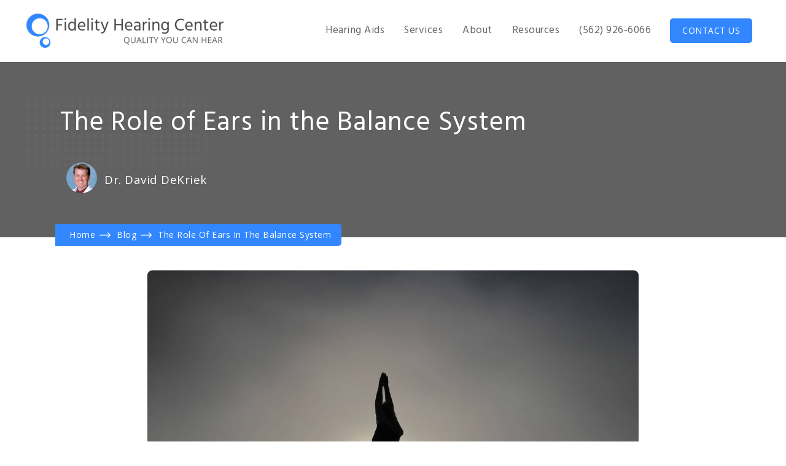

--- FILE ---
content_type: text/html
request_url: https://www.fidelityhearingcenter.com/blog/the-role-of-ears-in-the-balance-system
body_size: 8019
content:
<!DOCTYPE html><!-- Last Published: Fri Feb 07 2025 05:14:06 GMT+0000 (Coordinated Universal Time) --><html data-wf-domain="www.fidelityhearingcenter.com" data-wf-page="5ddc2f4b68536f4e8cb8bd37" data-wf-site="5ddc0ab3578bab78182f380a" data-wf-collection="5ddc2f4b68536f6b01b8bd36" data-wf-item-slug="the-role-of-ears-in-the-balance-system"><head><meta charset="utf-8"/><title>The Role of Ears in the Balance System</title><meta content="Fidelity Hearing Center is passionate about helping people improve their quality of life through better hearing, and we also think it’s important for you to know exactly how your ears work and affect the body overall. It is important to get regular hearing evaluations and to stay aware of your hearing health." name="description"/><meta content="The Role of Ears in the Balance System" property="og:title"/><meta content="Fidelity Hearing Center is passionate about helping people improve their quality of life through better hearing, and we also think it’s important for you to know exactly how your ears work and affect the body overall. It is important to get regular hearing evaluations and to stay aware of your hearing health." property="og:description"/><meta content="https://cdn.prod.website-files.com/5ddc2ead46ead7116f60640c/5e1170604b55b0a9ae3708fc_ears%20and%20balance%20system%20(1).jpg" property="og:image"/><meta content="The Role of Ears in the Balance System" property="twitter:title"/><meta content="Fidelity Hearing Center is passionate about helping people improve their quality of life through better hearing, and we also think it’s important for you to know exactly how your ears work and affect the body overall. It is important to get regular hearing evaluations and to stay aware of your hearing health." property="twitter:description"/><meta content="https://cdn.prod.website-files.com/5ddc2ead46ead7116f60640c/5e1170604b55b0a9ae3708fc_ears%20and%20balance%20system%20(1).jpg" property="twitter:image"/><meta property="og:type" content="website"/><meta content="summary_large_image" name="twitter:card"/><meta content="width=device-width, initial-scale=1" name="viewport"/><link href="https://cdn.prod.website-files.com/5ddc0ab3578bab78182f380a/css/fidelity-hearing-center.83b32dde6.min.css" rel="stylesheet" type="text/css"/><link href="https://fonts.googleapis.com" rel="preconnect"/><link href="https://fonts.gstatic.com" rel="preconnect" crossorigin="anonymous"/><script src="https://ajax.googleapis.com/ajax/libs/webfont/1.6.26/webfont.js" type="text/javascript"></script><script type="text/javascript">WebFont.load({  google: {    families: ["Open Sans:300,300italic,400,400italic,600,600italic,700,700italic,800,800italic","Lato:100,100italic,300,300italic,400,400italic,700,700italic,900,900italic","Hind:regular,500,600"]  }});</script><script type="text/javascript">!function(o,c){var n=c.documentElement,t=" w-mod-";n.className+=t+"js",("ontouchstart"in o||o.DocumentTouch&&c instanceof DocumentTouch)&&(n.className+=t+"touch")}(window,document);</script><link href="https://cdn.prod.website-files.com/5ddc0ab3578bab78182f380a/5ddc0c41f61f3722745d2f69_fidelity%20hearing%20favicon%20(32%20(1).png" rel="shortcut icon" type="image/x-icon"/><link href="https://cdn.prod.website-files.com/5ddc0ab3578bab78182f380a/5ddc0c09578bab03672f4e3a_fidelity%20hearing%20favicon%20(1).png" rel="apple-touch-icon"/><script async="" src="https://www.googletagmanager.com/gtag/js?id=UA-4269909-2"></script><script type="text/javascript">window.dataLayer = window.dataLayer || [];function gtag(){dataLayer.push(arguments);}gtag('js', new Date());gtag('config', 'UA-4269909-2', {'anonymize_ip': false});</script><script src="https://www.google.com/recaptcha/api.js" type="text/javascript"></script><script type="text/javascript">!function(f,b,e,v,n,t,s){if(f.fbq)return;n=f.fbq=function(){n.callMethod?n.callMethod.apply(n,arguments):n.queue.push(arguments)};if(!f._fbq)f._fbq=n;n.push=n;n.loaded=!0;n.version='2.0';n.agent='plwebflow';n.queue=[];t=b.createElement(e);t.async=!0;t.src=v;s=b.getElementsByTagName(e)[0];s.parentNode.insertBefore(t,s)}(window,document,'script','https://connect.facebook.net/en_US/fbevents.js');fbq('init', '624448244828482');fbq('track', 'PageView');</script><script defer data-domain="fidelityhearingcenter.com" src="https://plausible.io/js/script.tagged-events.js"></script></head><body><div data-collapse="medium" data-animation="default" data-duration="400" data-doc-height="1" data-easing="ease" data-easing2="ease" role="banner" class="new-nav-bar w-nav"><div class="wrapper-3 nav-bar-wrapper"><a href="/" class="brand-3 w-nav-brand"><img src="https://cdn.prod.website-files.com/5ddc0ab3578bab78182f380a/5e260a1ae780520933a90603_fidelity%20hearing%20center%20dr%20dekriek%20logo.png" width="325" sizes="(max-width: 479px) 68vw, (max-width: 991px) 325px, 27vw" srcset="https://cdn.prod.website-files.com/5ddc0ab3578bab78182f380a/5e260a1ae780520933a90603_fidelity%20hearing%20center%20dr%20dekriek%20logo-p-500.png 500w, https://cdn.prod.website-files.com/5ddc0ab3578bab78182f380a/5e260a1ae780520933a90603_fidelity%20hearing%20center%20dr%20dekriek%20logo.png 1500w" alt="" class="image-22"/></a><div class="navigation-2"><nav role="navigation" class="new-nav-menu w-nav-menu"><div data-delay="400" data-hover="true" class="nav-dropdown w-dropdown"><div class="nav-link-2 w-dropdown-toggle"><div class="nav-dropdown-icon-2 w-icon-dropdown-toggle"></div><div class="text-block-25">Hearing Aids</div></div><nav class="dropdown-list-2 w-dropdown-list"><div class="dropdown-corner-2"></div><a href="/hearing-aids" class="nav-dropdown-link-2 w-dropdown-link">Hearing Aids Overview</a><a href="/hearing-aids#hearing-aid-styles" class="nav-dropdown-link-2 w-dropdown-link">Hearing Aid Styles</a><a href="/hearing-aids#hearing-aid-brands" class="nav-dropdown-link-2 w-dropdown-link">Hearing Aid Brands</a><a href="/hearing-aid-prices" class="nav-dropdown-link-2 w-dropdown-link">Hearing Aid Prices</a><a href="/hearing-aid-prices#financing" class="nav-dropdown-link-2 w-dropdown-link">Hearing Aid Financing</a><a href="/hearing-aids#new-hearing-aids" class="nav-dropdown-link-2 w-dropdown-link">New Hearing Aids</a><div class="dropdown-bridge-2"></div></nav></div><div data-delay="400" data-hover="true" class="nav-dropdown w-dropdown"><div class="nav-link-2 w-dropdown-toggle"><div class="nav-dropdown-icon-2 w-icon-dropdown-toggle"></div><div class="text-block-26">Services</div></div><nav class="dropdown-list-2 w-dropdown-list"><div class="dropdown-corner-2"></div><a href="/services" class="nav-dropdown-link-2 w-dropdown-link">Services Overview</a><div class="w-dyn-list"><div role="list" class="w-dyn-items"><div role="listitem" class="w-dyn-item"><a href="/services/hearing-tests" class="nav-dropdown-link-2 w-dropdown-link">Hearing Tests</a></div><div role="listitem" class="w-dyn-item"><a href="/services/hearing-aid-repair" class="nav-dropdown-link-2 w-dropdown-link">Hearing Aid Repair</a></div><div role="listitem" class="w-dyn-item"><a href="/services/custom-earmolds" class="nav-dropdown-link-2 w-dropdown-link">Custom Earmolds</a></div><div role="listitem" class="w-dyn-item"><a href="/services/musician-earmolds" class="nav-dropdown-link-2 w-dropdown-link">Musician Earmolds </a></div><div role="listitem" class="w-dyn-item"><a href="/services/in-home-audiology-care" class="nav-dropdown-link-2 w-dropdown-link">In-Home Hearing Healthcare</a></div><div role="listitem" class="w-dyn-item"><a href="/services/personal-injury" class="nav-dropdown-link-2 w-dropdown-link">Personal Injury</a></div></div></div><div class="dropdown-bridge-2"></div></nav></div><div data-delay="400" data-hover="true" class="nav-dropdown w-dropdown"><div class="nav-link-2 w-dropdown-toggle"><div class="nav-dropdown-icon-2 w-icon-dropdown-toggle"></div><div class="text-block-27">About</div></div><nav class="dropdown-list-2 w-dropdown-list"><div class="dropdown-corner-2"></div><a href="/about" class="nav-dropdown-link-2 w-dropdown-link">Dr. Dekriek</a><a href="/reviews" class="nav-dropdown-link-2 w-dropdown-link">Reviews</a><a href="/dr-cliff-aud-network" class="nav-dropdown-link-2 w-dropdown-link">Dr. Cliff AuD Network</a><a href="/contact" class="nav-dropdown-link-2 w-dropdown-link">Contact</a><div class="dropdown-bridge-2"></div></nav></div><div data-delay="400" data-hover="true" class="nav-dropdown w-dropdown"><div class="nav-link-2 w-dropdown-toggle"><div class="nav-dropdown-icon-2 w-icon-dropdown-toggle"></div><div class="text-block-28">Resources</div></div><nav class="dropdown-list-2 w-dropdown-list"><div class="dropdown-corner-2"></div><a href="/hearing-loss" class="nav-dropdown-link-2 w-dropdown-link">Hearing Loss</a><a href="/blog" class="nav-dropdown-link-2 w-dropdown-link">Blog</a><a href="/faqs" class="nav-dropdown-link-2 w-dropdown-link">FAQs</a><div class="dropdown-bridge-2"></div></nav></div><a href="tel:5629266066" id="phone-number" class="nav-link-2 plausible-event-name--phonelink w-nav-link">(562) 926-6066</a></nav><a href="/contact" id="nav-contact" class="button-4 small ghost w-button">Contact Us</a><div class="menu-button-5 w-nav-button"><div class="icon-5 w-icon-nav-menu"></div></div></div></div></div><div class="subpage-hero-wrapper"><div class="hero-text-wrapper"><h1 class="subpage-headline-hero left-align">The Role of Ears in the Balance System</h1><div class="author-div post-page"><a href="/about" class="author w-inline-block"><img src="https://cdn.prod.website-files.com/5ddc0ab3578bab78182f380a/5defbe4f3d0a4c980e0b34f4_David%20Dekriek%20Labcoat.webp" alt=""/></a><div class="author-postname"><a href="/about" class="white-link">Dr. David DeKriek</a><span class="author-post-name-name"><span><span class="text-span"></span></span></span></div></div><div class="dots dark-background absolute-positioning"></div></div></div><div class="breadcrumb-seccion"><div class="breadcrumb-section"><div class="breadcrumbs"><a href="/" class="breadcrumb-link w-inline-block"><div class="text-light-grey breadcrumb">Home</div></a><div class="breadcrumbs-arrow"></div><a href="/blog" class="breadcrumb-link w-inline-block"><div class="text-light-grey breadcrumb">Blog</div></a><div class="breadcrumbs-arrow"></div><a href="/blog/the-role-of-ears-in-the-balance-system" aria-current="page" class="breadcrumb-link w-inline-block w--current"><div class="text-light-grey breadcrumb">The Role of Ears in the Balance System</div></a></div></div></div><img alt="The Role of Ears in the Balance System" src="https://cdn.prod.website-files.com/5ddc2ead46ead7116f60640c/5e1170604b55b0a9ae3708fc_ears%20and%20balance%20system%20(1).jpg" sizes="(max-width: 991px) 100vw, 800px" srcset="https://cdn.prod.website-files.com/5ddc2ead46ead7116f60640c/5e1170604b55b0a9ae3708fc_ears%20and%20balance%20system%20(1)-p-1080.jpeg 1080w, https://cdn.prod.website-files.com/5ddc2ead46ead7116f60640c/5e1170604b55b0a9ae3708fc_ears%20and%20balance%20system%20(1)-p-1600.jpeg 1600w, https://cdn.prod.website-files.com/5ddc2ead46ead7116f60640c/5e1170604b55b0a9ae3708fc_ears%20and%20balance%20system%20(1).jpg 2000w" class="image-23"/><div class="post-body"><div class="post-container w-container"><div class="post-container1"><div class="rich-text-block w-richtext"><p>Fidelity Hearing Center is passionate about helping people improve their quality of life through better hearing, and we also think it’s important for you to know exactly how your ears work and affect the body overall. It is important to get regular hearing evaluations and to stay aware of your hearing health.</p><h4><strong>The Body’s Balance System</strong></h4><p>A sense of balance is what keeps humans and animals from falling over. The body’s balance system is a whole series of action and reactions. There’s a constant process of position detecting, feedback and adjustment and this is done by a series of signals between the inner ear, eyes, muscles, joints and the brain.</p><p>Inside the ear, located just under the brain is your inner ear. One part of the inner ear controls hearing, another part – the vestibular system – sends information about the head position to the cerebellum. The cerebellum is the brain’s movement control center.</p><p>The cerebellum is a small portion of the brain located at the back of the head where the head meets the spine. It receives information about the body’s position from the inner ear, eyes, muscles and joints and then sends messages to the muscles to make posture adjustments that are needed to keep the body balanced. It also functions as the center which coordinates the timing and force of muscle movement that the brain thinks are needed.</p><h4>Feedback from the Inner Ear</h4><p>The vestibular system in your inner ear consists of three semi-circular canals and two pockets which are called the otolith organs. Together, they give constant feedback and information to the cerebellum about head movement.</p><p>Each semi-circular canal has a different directional orientation to detect different movements such as nodding or turning your head. The fluid inside the canals moves when the head moves and this stimulates tiny hairs in the ear that send messages via the vestibular nerve to the cerebellum. These trigger sensory nerves which tell the brain if you are moving or standing still.</p><p>The two otolith organs, which are called the saccule and utricle, send messages to the brain about body movements in a straight line, meaning forward and backwards or standing up and sitting down. They also monitor where the head line is – tilted, leaning forward or back or lying down. The utricle judges horizontal movement and the saccule judges vertical changes. These organs have small crystals in them which move and then, in turn, move tiny hair cells inside the ear which then transmit a message through the vestibular or balance nerve to the cerebellum. See what we mean about actions and reactions?</p><h4>Body Positions and Feedback</h4><p>The inner ear balance setup, or the vestibular system, works with the eyes and muscles and the parts of the brain that work in tandem to let us “see.” This stops objects from blurring when your head moves. It also helps to continue making us aware of positioning when we walk, run, ride a bike or sit in a car. Also working to keep us aware of our positioning is sensors in the skin, joints and muscles. They send information to the brain on movement and where the position of body parts are in relation to other body parts and where the body is in relation to the environment.</p><p>‍<br/>The brain uses all this information to send messages to the body’s muscles telling them how to move and make adjustments to the body position to maintain even balance and coordination.</p><h4>Balance and Hearing</h4><p>There are instances when balance is linked to problems with hearing loss because issues in the inner ear can make you dizzy. For example, Meniere’s Disease is associated with vertigo. This is an inner ear fluid balance disorder that can result in hearing loss, tinnitus and also makes it seem like your ears are full.</p><p>Balance can also be affected by an inner ear infection or a bad cold. Your balance can be temporarily disturbed by quick or continued acceleration for instance, riding a roller coaster. A blow to the head or directly to the ear can also affect balance.</p><h4><strong>Consult an Audiologist</strong></h4><p>If you are worried that you might have hearing issues that affect your balance, it’s time to <a href="/contact">contact Fidelity Hearing Center </a>and schedule an exam.</p><p>‍</p></div><div class="divider"></div><div class="blog-end_component"><div class="blog-end_author-wrapper"><div class="blog-end_author-image-wrapper"><img alt="" src="https://cdn.prod.website-files.com/5ddc0ab3578bab78182f380a/5defbe4f3d0a4c980e0b34f4_David%20Dekriek%20Labcoat.webp" class="blog-end_author-image"/></div><div class="blog-end_author-title-wrapper"><div class="w-layout-hflex blog-end_written-wrapper"><div class="w-condition-invisible">Written by </div><div class="w-condition-invisible">Reviewed by</div><a href="/about#about" class="blog-end_author-title">Dr. David DeKriek</a></div><div class="small-uppercase-title leftaligned blue">Audiologist &amp; Founder<br/></div><a href="/about#about" class="read-link">Read full bio</a></div></div><div class="blog-end_author-description-wrapper"><p class="author-smalll-bio">David DeKriek, Au.D. has been helping the hearing impaired of Los Angeles County to hear better for more than 20 years. Dr. Dekriek gained experience in a wide range of medical environments before opening Fidelity Hearing Center. </p></div></div></div></div></div><div class="section-main side-margin"><div class="wrapper"><div class="intro margin-bottom"><div class="title">Latest Posts</div><h2 class="heading-21">From Our Blog</h2><div class="text-grey">Helpful articles related to hearing health, hearing loss, hearing aid technology and use, tinnitus, and much more. </div></div><div class="collection-list-wrapper w-dyn-list"><div role="list" class="posts-3-cols w-dyn-items"><div id="w-node-_26c811ac-f612-955c-be89-5a38a9a23d2f-a9a23d24" role="listitem" class="collection-item w-dyn-item"><a href="/blog/why-real-ear-measurements-matter-hearing-aid-success" class="post-card w-inline-block"><div class="post-card-image larger"><img alt="Why Real Ear Measurements Matter for Your Hearing Aid Success" src="https://cdn.prod.website-files.com/5ddc2ead46ead7116f60640c/6948e5c3e9c7d588c774a64e_Fidelity%20Hearing%20Blog%20-%20REM.jpg" class="image-16"/></div><div class="post-card-info"><h5 class="post-card-heading">Why Real Ear Measurements Matter for Your Hearing Aid Success</h5><div class="post-card-bottom"><div class="text-grey blog-excerpts">Real Ear Measurements verify hearing aids deliver prescribed amplification by measuring actual sound levels in individual ear canals, accounting for unique anatomy and ensuring optimal accuracy.</div></div></div><div class="learn-more-button single-post"><div>Read more</div></div></a></div><div id="w-node-_26c811ac-f612-955c-be89-5a38a9a23d2f-a9a23d24" role="listitem" class="collection-item w-dyn-item"><a href="/blog/cerritos-seniors-hearing-loss-cognitive-health" class="post-card w-inline-block"><div class="post-card-image larger"><img alt="What Cerritos Seniors Need to Know about Hearing Loss and Cognitive Health" src="https://cdn.prod.website-files.com/5ddc2ead46ead7116f60640c/68d2039b550b10eafc4bb156_Fidelity%20Hearing%20Blog%20-%20Cerritos%20Seniors.jpg" class="image-16"/></div><div class="post-card-info"><h5 class="post-card-heading">What Cerritos Seniors Need to Know about Hearing Loss and Cognitive Health</h5><div class="post-card-bottom"><div class="text-grey blog-excerpts">The ACHIEVE study found treating hearing loss reduced cognitive decline by 48% in high-risk seniors, showing that professionally fitted hearing aids can protect brain health.</div></div></div><div class="learn-more-button single-post"><div>Read more</div></div></a></div><div id="w-node-_26c811ac-f612-955c-be89-5a38a9a23d2f-a9a23d24" role="listitem" class="collection-item w-dyn-item"><a href="/blog/how-ai-hearing-aids-impacts-everyday-life" class="post-card w-inline-block"><div class="post-card-image larger"><img alt="Understanding How AI in Hearing Aids Impacts Your Everyday Life" src="https://cdn.prod.website-files.com/5ddc2ead46ead7116f60640c/68522dd3c832bba3987dabb3_Fidelity%20Hearing%20Blog%20-%20AI%20Hearing%20Aids.jpg" class="image-16"/></div><div class="post-card-info"><h5 class="post-card-heading">Understanding How AI in Hearing Aids Impacts Your Everyday Life</h5><div class="post-card-bottom"><div class="text-grey blog-excerpts">AI-powered hearing aids offer personalized listening experiences with real-time environmental adaptation, advanced speech enhancement, and smart connectivity features.</div></div></div><div class="learn-more-button single-post"><div>Read more</div></div></a></div></div></div></div></div><div class="section-main footer-section"><div class="wrapper"><div class="w-layout-grid footer-grid"><div id="w-node-c6844e41-1fd1-e2a4-91c8-c9bb034cfef1-034cfeee" class="footer-top"><a href="/" class="footer-brand w-nav-brand"><img src="https://cdn.prod.website-files.com/5ddc0ab3578bab78182f380a/5e260a1ae780520933a90603_fidelity%20hearing%20center%20dr%20dekriek%20logo.png" sizes="(max-width: 767px) 275px, (max-width: 991px) 250px, 285px" srcset="https://cdn.prod.website-files.com/5ddc0ab3578bab78182f380a/5e260a1ae780520933a90603_fidelity%20hearing%20center%20dr%20dekriek%20logo-p-500.png 500w, https://cdn.prod.website-files.com/5ddc0ab3578bab78182f380a/5e260a1ae780520933a90603_fidelity%20hearing%20center%20dr%20dekriek%20logo.png 1500w" alt="" class="image-10"/></a></div><div id="w-node-c6844e41-1fd1-e2a4-91c8-c9bb034cfef4-034cfeee" class="footer-info"><p class="text-grey">Fidelity Hearing Center is a premier audiology clinic serving the hearing impaired of Cerritos, CA and surrounding cities throughout Los Angeles County.<br/>‍<br/><strong>Hours of Operation:<br/></strong>Mon-Fri: 9am-5pm<br/>Saturday: By Appointment</p><div class="social-icons-small"><a href="https://twitter.com/fidelityhearing" target="_blank" class="social-link-small w-inline-block"><img src="https://cdn.prod.website-files.com/5de567d307f2c7860cdf1c5f/5de567d307f2c74ba4df1ed0_twitter-dark.svg" alt="" class="social-icon-small"/></a><a href="https://www.facebook.com/FidelityHearing" target="_blank" class="social-link-small w-inline-block"><img src="https://cdn.prod.website-files.com/5de567d307f2c7860cdf1c5f/5de567d307f2c7187ddf1ebb_facebook-dark.svg" alt="" class="social-icon-small"/></a><a href="https://www.youtube.com/channel/UCclIHhFrdynqk6h_K_xSDrA" target="_blank" class="social-link-small w-inline-block"><img src="https://cdn.prod.website-files.com/5de567d307f2c7860cdf1c5f/5de567d307f2c720c3df1ed4_youtube-dark.svg" alt="" class="social-icon-small"/></a></div></div><div id="w-node-_5383096a-207c-8fde-18d0-edacd287be17-034cfeee" class="w-layout-hflex footer-links-wrapper"><div class="footer-column"><h5 class="footer-heading-2">About </h5><a href="/reviews" class="footer-link-2">Testimonials</a><a href="/hearing-aids" class="footer-link-2">Hearing Aids</a><a href="/blog" class="footer-link-2">Blog</a><a href="/about" class="footer-link-2">About Us</a><a href="/contact" class="footer-link-2">Contact</a></div><div id="w-node-c6844e41-1fd1-e2a4-91c8-c9bb034cff0b-034cfeee" class="footer-column"><h5 class="footer-heading-2">Services</h5><div class="w-dyn-list"><div role="list" class="w-dyn-items"><div role="listitem" class="w-dyn-item"><a href="/services/hearing-tests" class="footer-link-2">Hearing Tests</a></div><div role="listitem" class="w-dyn-item"><a href="/services/hearing-aid-repair" class="footer-link-2">Hearing Aid Repair</a></div><div role="listitem" class="w-dyn-item"><a href="/services/custom-earmolds" class="footer-link-2">Custom Earmolds</a></div><div role="listitem" class="w-dyn-item"><a href="/services/musician-earmolds" class="footer-link-2">Musician Earmolds </a></div><div role="listitem" class="w-dyn-item"><a href="/services/in-home-audiology-care" class="footer-link-2">In-Home Hearing Healthcare</a></div><div role="listitem" class="w-dyn-item"><a href="/services/personal-injury" class="footer-link-2">Personal Injury</a></div></div></div></div><div id="w-node-c6844e41-1fd1-e2a4-91c8-c9bb034cff16-034cfeee" class="footer-column"><h5 class="footer-heading-2">Resources</h5><a href="/dr-cliff-aud-network" target="_blank" class="footer-link-2">Dr Cliff AuD</a><a href="http://hlaa-lb-lakewood.org/" target="_blank" class="footer-link-2">HLAA</a><a href="https://www.asha.org/" target="_blank" class="footer-link-2">ASHA</a><a href="/sitemap.xml" target="_blank" class="footer-link-2">Sitemap</a></div></div></div><div class="city-link-wrapper"><a href="/hearing-aids-artesia-ca" class="city-link-footer">Artesia</a><a href="/hearing-aids-bellflower-ca" class="city-link-footer">Bellflower</a><a href="/hearing-aids-buena-park-ca" class="city-link-footer">Buena Park</a><a href="/hearing-aids-cypress-ca" class="city-link-footer">Cypress</a><a href="/hearing-aids-downey-ca" class="city-link-footer">Downey</a><a href="/hearing-aids-la-mirada-ca" class="city-link-footer">La Mirada</a><a href="/hearing-aids-la-palma-ca" class="city-link-footer">La Palma</a><a href="/hearing-aids-lakewood-ca" class="city-link-footer">Lakewood</a><a href="/hearing-aids-long-beach-ca" class="city-link-footer">Long Beach</a><a href="/hearing-aids-los-alamitos-ca" class="city-link-footer">Los Alamitos</a><a href="/hearing-aids-norwalk-ca" class="city-link-footer">Norwalk</a><a href="/hearing-aids-santa-fe-springs-ca" class="city-link-footer">Santa Fe Springs</a></div></div></div><div class="promo-card"><div class="promo-image"></div><div class="promo-card-info"><img src="https://cdn.prod.website-files.com/5ddc0ab3578bab78182f380a/5ddd61cabe5e664dbc4b2b82_top%20rated%20audiologist%20(1).png" width="100" alt="best hearing aid center cerritos" class="promo-card-stars"/><div class="promo-card-text">4.9 out of 5 stars on Google</div><a href="/reviews" class="promo-card-text-link">See Our Reviews</a></div><a href="#" data-w-id="652d45e8-955a-6272-62f6-f4ab4b529056" class="promo-card-close w-inline-block"></a></div><div class="mobile-nav-div-block"><div class="mobile_nav_bar_container w-container"><a href="tel:5629266066" class="mobile_nav_link_block w-inline-block"><div class="mobile_nav_bar_text">Call</div><img src="https://cdn.prod.website-files.com/5ddc0ab3578bab78182f380a/5e13e5039314cced50a95efd_Mobile-Bar-Phone.webp" width="35" alt=""/></a></div><div class="mobile_nav_bar_container w-container"><a href="sms: +15629266066" target="_blank" class="mobile_nav_link_block w-inline-block"><div class="mobile_nav_bar_text">Text</div><img src="https://cdn.prod.website-files.com/5ddc0ab3578bab78182f380a/5e21e5ed41206614b6d0de7a_text%20audiology%20practice.webp" width="35" alt=""/></a></div><div class="mobile_nav_bar_container w-container"><a href="https://www.google.com/maps/dir//Fidelity+Hearing+Center,+11911+Artesia+Blvd+%23104B,+Cerritos,+CA+90701" target="_blank" class="mobile_nav_link_block w-inline-block"><div class="mobile_nav_bar_text">Map</div><img src="https://cdn.prod.website-files.com/5ddc0ab3578bab78182f380a/5e13e5039314cc57d5a95efb_Mobile-Bar-Maps.webp" width="35" alt=""/></a></div></div><div class="wrapper homefooter"><div class="footer-v1-bottom"><div class="footer-text">© 2025 Fidelity Hearing Center</div><div class="vertical-divider"></div><div class="footer-text">Another Erickson Built Website<a href="https://webflow.com/" target="_blank" class="link-grey"></a></div></div></div><script src="https://d3e54v103j8qbb.cloudfront.net/js/jquery-3.5.1.min.dc5e7f18c8.js?site=5ddc0ab3578bab78182f380a" type="text/javascript" integrity="sha256-9/aliU8dGd2tb6OSsuzixeV4y/faTqgFtohetphbbj0=" crossorigin="anonymous"></script><script src="https://cdn.prod.website-files.com/5ddc0ab3578bab78182f380a/js/fidelity-hearing-center.247c8f0a.a38cd76c047fee7e.js" type="text/javascript"></script><script>
document.addEventListener('DOMContentLoaded', function() {
    try {
        var currentYear = new Date().getFullYear();
        var yearElements = document.getElementsByClassName('current-year');
        console.log('Found ' + yearElements.length + ' elements with class current-year');
        
        for (var i = 0; i < yearElements.length; i++) {
            yearElements[i].textContent = currentYear;
        }
    } catch (error) {
        console.error('Error updating year:', error);
    }
});
</script></body></html>

--- FILE ---
content_type: text/css
request_url: https://cdn.prod.website-files.com/5ddc0ab3578bab78182f380a/css/fidelity-hearing-center.83b32dde6.min.css
body_size: 29652
content:
html{-webkit-text-size-adjust:100%;-ms-text-size-adjust:100%;font-family:sans-serif}body{margin:0}article,aside,details,figcaption,figure,footer,header,hgroup,main,menu,nav,section,summary{display:block}audio,canvas,progress,video{vertical-align:baseline;display:inline-block}audio:not([controls]){height:0;display:none}[hidden],template{display:none}a{background-color:#0000}a:active,a:hover{outline:0}abbr[title]{border-bottom:1px dotted}b,strong{font-weight:700}dfn{font-style:italic}h1{margin:.67em 0;font-size:2em}mark{color:#000;background:#ff0}small{font-size:80%}sub,sup{vertical-align:baseline;font-size:75%;line-height:0;position:relative}sup{top:-.5em}sub{bottom:-.25em}img{border:0}svg:not(:root){overflow:hidden}hr{box-sizing:content-box;height:0}pre{overflow:auto}code,kbd,pre,samp{font-family:monospace;font-size:1em}button,input,optgroup,select,textarea{color:inherit;font:inherit;margin:0}button{overflow:visible}button,select{text-transform:none}button,html input[type=button],input[type=reset]{-webkit-appearance:button;cursor:pointer}button[disabled],html input[disabled]{cursor:default}button::-moz-focus-inner,input::-moz-focus-inner{border:0;padding:0}input{line-height:normal}input[type=checkbox],input[type=radio]{box-sizing:border-box;padding:0}input[type=number]::-webkit-inner-spin-button,input[type=number]::-webkit-outer-spin-button{height:auto}input[type=search]{-webkit-appearance:none}input[type=search]::-webkit-search-cancel-button,input[type=search]::-webkit-search-decoration{-webkit-appearance:none}legend{border:0;padding:0}textarea{overflow:auto}optgroup{font-weight:700}table{border-collapse:collapse;border-spacing:0}td,th{padding:0}@font-face{font-family:webflow-icons;src:url([data-uri])format("truetype");font-weight:400;font-style:normal}[class^=w-icon-],[class*=\ w-icon-]{speak:none;font-variant:normal;text-transform:none;-webkit-font-smoothing:antialiased;-moz-osx-font-smoothing:grayscale;font-style:normal;font-weight:400;line-height:1;font-family:webflow-icons!important}.w-icon-slider-right:before{content:""}.w-icon-slider-left:before{content:""}.w-icon-nav-menu:before{content:""}.w-icon-arrow-down:before,.w-icon-dropdown-toggle:before{content:""}.w-icon-file-upload-remove:before{content:""}.w-icon-file-upload-icon:before{content:""}*{box-sizing:border-box}html{height:100%}body{color:#333;background-color:#fff;min-height:100%;margin:0;font-family:Arial,sans-serif;font-size:14px;line-height:20px}img{vertical-align:middle;max-width:100%;display:inline-block}html.w-mod-touch *{background-attachment:scroll!important}.w-block{display:block}.w-inline-block{max-width:100%;display:inline-block}.w-clearfix:before,.w-clearfix:after{content:" ";grid-area:1/1/2/2;display:table}.w-clearfix:after{clear:both}.w-hidden{display:none}.w-button{color:#fff;line-height:inherit;cursor:pointer;background-color:#3898ec;border:0;border-radius:0;padding:9px 15px;text-decoration:none;display:inline-block}input.w-button{-webkit-appearance:button}html[data-w-dynpage] [data-w-cloak]{color:#0000!important}.w-code-block{margin:unset}pre.w-code-block code{all:inherit}.w-optimization{display:contents}.w-webflow-badge,.w-webflow-badge>img{box-sizing:unset;width:unset;height:unset;max-height:unset;max-width:unset;min-height:unset;min-width:unset;margin:unset;padding:unset;float:unset;clear:unset;border:unset;border-radius:unset;background:unset;background-image:unset;background-position:unset;background-size:unset;background-repeat:unset;background-origin:unset;background-clip:unset;background-attachment:unset;background-color:unset;box-shadow:unset;transform:unset;direction:unset;font-family:unset;font-weight:unset;color:unset;font-size:unset;line-height:unset;font-style:unset;font-variant:unset;text-align:unset;letter-spacing:unset;-webkit-text-decoration:unset;text-decoration:unset;text-indent:unset;text-transform:unset;list-style-type:unset;text-shadow:unset;vertical-align:unset;cursor:unset;white-space:unset;word-break:unset;word-spacing:unset;word-wrap:unset;transition:unset}.w-webflow-badge{white-space:nowrap;cursor:pointer;box-shadow:0 0 0 1px #0000001a,0 1px 3px #0000001a;visibility:visible!important;opacity:1!important;z-index:2147483647!important;color:#aaadb0!important;overflow:unset!important;background-color:#fff!important;border-radius:3px!important;width:auto!important;height:auto!important;margin:0!important;padding:6px!important;font-size:12px!important;line-height:14px!important;text-decoration:none!important;display:inline-block!important;position:fixed!important;inset:auto 12px 12px auto!important;transform:none!important}.w-webflow-badge>img{position:unset;visibility:unset!important;opacity:1!important;vertical-align:middle!important;display:inline-block!important}h1,h2,h3,h4,h5,h6{margin-bottom:10px;font-weight:700}h1{margin-top:20px;font-size:38px;line-height:44px}h2{margin-top:20px;font-size:32px;line-height:36px}h3{margin-top:20px;font-size:24px;line-height:30px}h4{margin-top:10px;font-size:18px;line-height:24px}h5{margin-top:10px;font-size:14px;line-height:20px}h6{margin-top:10px;font-size:12px;line-height:18px}p{margin-top:0;margin-bottom:10px}blockquote{border-left:5px solid #e2e2e2;margin:0 0 10px;padding:10px 20px;font-size:18px;line-height:22px}figure{margin:0 0 10px}figcaption{text-align:center;margin-top:5px}ul,ol{margin-top:0;margin-bottom:10px;padding-left:40px}.w-list-unstyled{padding-left:0;list-style:none}.w-embed:before,.w-embed:after{content:" ";grid-area:1/1/2/2;display:table}.w-embed:after{clear:both}.w-video{width:100%;padding:0;position:relative}.w-video iframe,.w-video object,.w-video embed{border:none;width:100%;height:100%;position:absolute;top:0;left:0}fieldset{border:0;margin:0;padding:0}button,[type=button],[type=reset]{cursor:pointer;-webkit-appearance:button;border:0}.w-form{margin:0 0 15px}.w-form-done{text-align:center;background-color:#ddd;padding:20px;display:none}.w-form-fail{background-color:#ffdede;margin-top:10px;padding:10px;display:none}label{margin-bottom:5px;font-weight:700;display:block}.w-input,.w-select{color:#333;vertical-align:middle;background-color:#fff;border:1px solid #ccc;width:100%;height:38px;margin-bottom:10px;padding:8px 12px;font-size:14px;line-height:1.42857;display:block}.w-input::placeholder,.w-select::placeholder{color:#999}.w-input:focus,.w-select:focus{border-color:#3898ec;outline:0}.w-input[disabled],.w-select[disabled],.w-input[readonly],.w-select[readonly],fieldset[disabled] .w-input,fieldset[disabled] .w-select{cursor:not-allowed}.w-input[disabled]:not(.w-input-disabled),.w-select[disabled]:not(.w-input-disabled),.w-input[readonly],.w-select[readonly],fieldset[disabled]:not(.w-input-disabled) .w-input,fieldset[disabled]:not(.w-input-disabled) .w-select{background-color:#eee}textarea.w-input,textarea.w-select{height:auto}.w-select{background-color:#f3f3f3}.w-select[multiple]{height:auto}.w-form-label{cursor:pointer;margin-bottom:0;font-weight:400;display:inline-block}.w-radio{margin-bottom:5px;padding-left:20px;display:block}.w-radio:before,.w-radio:after{content:" ";grid-area:1/1/2/2;display:table}.w-radio:after{clear:both}.w-radio-input{float:left;margin:3px 0 0 -20px;line-height:normal}.w-file-upload{margin-bottom:10px;display:block}.w-file-upload-input{opacity:0;z-index:-100;width:.1px;height:.1px;position:absolute;overflow:hidden}.w-file-upload-default,.w-file-upload-uploading,.w-file-upload-success{color:#333;display:inline-block}.w-file-upload-error{margin-top:10px;display:block}.w-file-upload-default.w-hidden,.w-file-upload-uploading.w-hidden,.w-file-upload-error.w-hidden,.w-file-upload-success.w-hidden{display:none}.w-file-upload-uploading-btn{cursor:pointer;background-color:#fafafa;border:1px solid #ccc;margin:0;padding:8px 12px;font-size:14px;font-weight:400;display:flex}.w-file-upload-file{background-color:#fafafa;border:1px solid #ccc;flex-grow:1;justify-content:space-between;margin:0;padding:8px 9px 8px 11px;display:flex}.w-file-upload-file-name{font-size:14px;font-weight:400;display:block}.w-file-remove-link{cursor:pointer;width:auto;height:auto;margin-top:3px;margin-left:10px;padding:3px;display:block}.w-icon-file-upload-remove{margin:auto;font-size:10px}.w-file-upload-error-msg{color:#ea384c;padding:2px 0;display:inline-block}.w-file-upload-info{padding:0 12px;line-height:38px;display:inline-block}.w-file-upload-label{cursor:pointer;background-color:#fafafa;border:1px solid #ccc;margin:0;padding:8px 12px;font-size:14px;font-weight:400;display:inline-block}.w-icon-file-upload-icon,.w-icon-file-upload-uploading{width:20px;margin-right:8px;display:inline-block}.w-icon-file-upload-uploading{height:20px}.w-container{max-width:940px;margin-left:auto;margin-right:auto}.w-container:before,.w-container:after{content:" ";grid-area:1/1/2/2;display:table}.w-container:after{clear:both}.w-container .w-row{margin-left:-10px;margin-right:-10px}.w-row:before,.w-row:after{content:" ";grid-area:1/1/2/2;display:table}.w-row:after{clear:both}.w-row .w-row{margin-left:0;margin-right:0}.w-col{float:left;width:100%;min-height:1px;padding-left:10px;padding-right:10px;position:relative}.w-col .w-col{padding-left:0;padding-right:0}.w-col-1{width:8.33333%}.w-col-2{width:16.6667%}.w-col-3{width:25%}.w-col-4{width:33.3333%}.w-col-5{width:41.6667%}.w-col-6{width:50%}.w-col-7{width:58.3333%}.w-col-8{width:66.6667%}.w-col-9{width:75%}.w-col-10{width:83.3333%}.w-col-11{width:91.6667%}.w-col-12{width:100%}.w-hidden-main{display:none!important}@media screen and (max-width:991px){.w-container{max-width:728px}.w-hidden-main{display:inherit!important}.w-hidden-medium{display:none!important}.w-col-medium-1{width:8.33333%}.w-col-medium-2{width:16.6667%}.w-col-medium-3{width:25%}.w-col-medium-4{width:33.3333%}.w-col-medium-5{width:41.6667%}.w-col-medium-6{width:50%}.w-col-medium-7{width:58.3333%}.w-col-medium-8{width:66.6667%}.w-col-medium-9{width:75%}.w-col-medium-10{width:83.3333%}.w-col-medium-11{width:91.6667%}.w-col-medium-12{width:100%}.w-col-stack{width:100%;left:auto;right:auto}}@media screen and (max-width:767px){.w-hidden-main,.w-hidden-medium{display:inherit!important}.w-hidden-small{display:none!important}.w-row,.w-container .w-row{margin-left:0;margin-right:0}.w-col{width:100%;left:auto;right:auto}.w-col-small-1{width:8.33333%}.w-col-small-2{width:16.6667%}.w-col-small-3{width:25%}.w-col-small-4{width:33.3333%}.w-col-small-5{width:41.6667%}.w-col-small-6{width:50%}.w-col-small-7{width:58.3333%}.w-col-small-8{width:66.6667%}.w-col-small-9{width:75%}.w-col-small-10{width:83.3333%}.w-col-small-11{width:91.6667%}.w-col-small-12{width:100%}}@media screen and (max-width:479px){.w-container{max-width:none}.w-hidden-main,.w-hidden-medium,.w-hidden-small{display:inherit!important}.w-hidden-tiny{display:none!important}.w-col{width:100%}.w-col-tiny-1{width:8.33333%}.w-col-tiny-2{width:16.6667%}.w-col-tiny-3{width:25%}.w-col-tiny-4{width:33.3333%}.w-col-tiny-5{width:41.6667%}.w-col-tiny-6{width:50%}.w-col-tiny-7{width:58.3333%}.w-col-tiny-8{width:66.6667%}.w-col-tiny-9{width:75%}.w-col-tiny-10{width:83.3333%}.w-col-tiny-11{width:91.6667%}.w-col-tiny-12{width:100%}}.w-widget{position:relative}.w-widget-map{width:100%;height:400px}.w-widget-map label{width:auto;display:inline}.w-widget-map img{max-width:inherit}.w-widget-map .gm-style-iw{text-align:center}.w-widget-map .gm-style-iw>button{display:none!important}.w-widget-twitter{overflow:hidden}.w-widget-twitter-count-shim{vertical-align:top;text-align:center;background:#fff;border:1px solid #758696;border-radius:3px;width:28px;height:20px;display:inline-block;position:relative}.w-widget-twitter-count-shim *{pointer-events:none;-webkit-user-select:none;user-select:none}.w-widget-twitter-count-shim .w-widget-twitter-count-inner{text-align:center;color:#999;font-family:serif;font-size:15px;line-height:12px;position:relative}.w-widget-twitter-count-shim .w-widget-twitter-count-clear{display:block;position:relative}.w-widget-twitter-count-shim.w--large{width:36px;height:28px}.w-widget-twitter-count-shim.w--large .w-widget-twitter-count-inner{font-size:18px;line-height:18px}.w-widget-twitter-count-shim:not(.w--vertical){margin-left:5px;margin-right:8px}.w-widget-twitter-count-shim:not(.w--vertical).w--large{margin-left:6px}.w-widget-twitter-count-shim:not(.w--vertical):before,.w-widget-twitter-count-shim:not(.w--vertical):after{content:" ";pointer-events:none;border:solid #0000;width:0;height:0;position:absolute;top:50%;left:0}.w-widget-twitter-count-shim:not(.w--vertical):before{border-width:4px;border-color:#75869600 #5d6c7b #75869600 #75869600;margin-top:-4px;margin-left:-9px}.w-widget-twitter-count-shim:not(.w--vertical).w--large:before{border-width:5px;margin-top:-5px;margin-left:-10px}.w-widget-twitter-count-shim:not(.w--vertical):after{border-width:4px;border-color:#fff0 #fff #fff0 #fff0;margin-top:-4px;margin-left:-8px}.w-widget-twitter-count-shim:not(.w--vertical).w--large:after{border-width:5px;margin-top:-5px;margin-left:-9px}.w-widget-twitter-count-shim.w--vertical{width:61px;height:33px;margin-bottom:8px}.w-widget-twitter-count-shim.w--vertical:before,.w-widget-twitter-count-shim.w--vertical:after{content:" ";pointer-events:none;border:solid #0000;width:0;height:0;position:absolute;top:100%;left:50%}.w-widget-twitter-count-shim.w--vertical:before{border-width:5px;border-color:#5d6c7b #75869600 #75869600;margin-left:-5px}.w-widget-twitter-count-shim.w--vertical:after{border-width:4px;border-color:#fff #fff0 #fff0;margin-left:-4px}.w-widget-twitter-count-shim.w--vertical .w-widget-twitter-count-inner{font-size:18px;line-height:22px}.w-widget-twitter-count-shim.w--vertical.w--large{width:76px}.w-background-video{color:#fff;height:500px;position:relative;overflow:hidden}.w-background-video>video{object-fit:cover;z-index:-100;background-position:50%;background-size:cover;width:100%;height:100%;margin:auto;position:absolute;inset:-100%}.w-background-video>video::-webkit-media-controls-start-playback-button{-webkit-appearance:none;display:none!important}.w-background-video--control{background-color:#0000;padding:0;position:absolute;bottom:1em;right:1em}.w-background-video--control>[hidden]{display:none!important}.w-slider{text-align:center;clear:both;-webkit-tap-highlight-color:#0000;tap-highlight-color:#0000;background:#ddd;height:300px;position:relative}.w-slider-mask{z-index:1;white-space:nowrap;height:100%;display:block;position:relative;left:0;right:0;overflow:hidden}.w-slide{vertical-align:top;white-space:normal;text-align:left;width:100%;height:100%;display:inline-block;position:relative}.w-slider-nav{z-index:2;text-align:center;-webkit-tap-highlight-color:#0000;tap-highlight-color:#0000;height:40px;margin:auto;padding-top:10px;position:absolute;inset:auto 0 0}.w-slider-nav.w-round>div{border-radius:100%}.w-slider-nav.w-num>div{font-size:inherit;line-height:inherit;width:auto;height:auto;padding:.2em .5em}.w-slider-nav.w-shadow>div{box-shadow:0 0 3px #3336}.w-slider-nav-invert{color:#fff}.w-slider-nav-invert>div{background-color:#2226}.w-slider-nav-invert>div.w-active{background-color:#222}.w-slider-dot{cursor:pointer;background-color:#fff6;width:1em;height:1em;margin:0 3px .5em;transition:background-color .1s,color .1s;display:inline-block;position:relative}.w-slider-dot.w-active{background-color:#fff}.w-slider-dot:focus{outline:none;box-shadow:0 0 0 2px #fff}.w-slider-dot:focus.w-active{box-shadow:none}.w-slider-arrow-left,.w-slider-arrow-right{cursor:pointer;color:#fff;-webkit-tap-highlight-color:#0000;tap-highlight-color:#0000;-webkit-user-select:none;user-select:none;width:80px;margin:auto;font-size:40px;position:absolute;inset:0;overflow:hidden}.w-slider-arrow-left [class^=w-icon-],.w-slider-arrow-right [class^=w-icon-],.w-slider-arrow-left [class*=\ w-icon-],.w-slider-arrow-right [class*=\ w-icon-]{position:absolute}.w-slider-arrow-left:focus,.w-slider-arrow-right:focus{outline:0}.w-slider-arrow-left{z-index:3;right:auto}.w-slider-arrow-right{z-index:4;left:auto}.w-icon-slider-left,.w-icon-slider-right{width:1em;height:1em;margin:auto;inset:0}.w-slider-aria-label{clip:rect(0 0 0 0);border:0;width:1px;height:1px;margin:-1px;padding:0;position:absolute;overflow:hidden}.w-slider-force-show{display:block!important}.w-dropdown{text-align:left;z-index:900;margin-left:auto;margin-right:auto;display:inline-block;position:relative}.w-dropdown-btn,.w-dropdown-toggle,.w-dropdown-link{vertical-align:top;color:#222;text-align:left;white-space:nowrap;margin-left:auto;margin-right:auto;padding:20px;text-decoration:none;position:relative}.w-dropdown-toggle{-webkit-user-select:none;user-select:none;cursor:pointer;padding-right:40px;display:inline-block}.w-dropdown-toggle:focus{outline:0}.w-icon-dropdown-toggle{width:1em;height:1em;margin:auto 20px auto auto;position:absolute;top:0;bottom:0;right:0}.w-dropdown-list{background:#ddd;min-width:100%;display:none;position:absolute}.w-dropdown-list.w--open{display:block}.w-dropdown-link{color:#222;padding:10px 20px;display:block}.w-dropdown-link.w--current{color:#0082f3}.w-dropdown-link:focus{outline:0}@media screen and (max-width:767px){.w-nav-brand{padding-left:10px}}.w-lightbox-backdrop{cursor:auto;letter-spacing:normal;text-indent:0;text-shadow:none;text-transform:none;visibility:visible;white-space:normal;word-break:normal;word-spacing:normal;word-wrap:normal;color:#fff;text-align:center;z-index:2000;opacity:0;-webkit-user-select:none;-moz-user-select:none;-webkit-tap-highlight-color:transparent;background:#000000e6;outline:0;font-family:Helvetica Neue,Helvetica,Ubuntu,Segoe UI,Verdana,sans-serif;font-size:17px;font-style:normal;font-weight:300;line-height:1.2;list-style:disc;position:fixed;inset:0;-webkit-transform:translate(0)}.w-lightbox-backdrop,.w-lightbox-container{-webkit-overflow-scrolling:touch;height:100%;overflow:auto}.w-lightbox-content{height:100vh;position:relative;overflow:hidden}.w-lightbox-view{opacity:0;width:100vw;height:100vh;position:absolute}.w-lightbox-view:before{content:"";height:100vh}.w-lightbox-group,.w-lightbox-group .w-lightbox-view,.w-lightbox-group .w-lightbox-view:before{height:86vh}.w-lightbox-frame,.w-lightbox-view:before{vertical-align:middle;display:inline-block}.w-lightbox-figure{margin:0;position:relative}.w-lightbox-group .w-lightbox-figure{cursor:pointer}.w-lightbox-img{width:auto;max-width:none;height:auto}.w-lightbox-image{float:none;max-width:100vw;max-height:100vh;display:block}.w-lightbox-group .w-lightbox-image{max-height:86vh}.w-lightbox-caption{text-align:left;text-overflow:ellipsis;white-space:nowrap;background:#0006;padding:.5em 1em;position:absolute;bottom:0;left:0;right:0;overflow:hidden}.w-lightbox-embed{width:100%;height:100%;position:absolute;inset:0}.w-lightbox-control{cursor:pointer;background-position:50%;background-repeat:no-repeat;background-size:24px;width:4em;transition:all .3s;position:absolute;top:0}.w-lightbox-left{background-image:url([data-uri]);display:none;bottom:0;left:0}.w-lightbox-right{background-image:url([data-uri]);display:none;bottom:0;right:0}.w-lightbox-close{background-image:url([data-uri]);background-size:18px;height:2.6em;right:0}.w-lightbox-strip{white-space:nowrap;padding:0 1vh;line-height:0;position:absolute;bottom:0;left:0;right:0;overflow:auto hidden}.w-lightbox-item{box-sizing:content-box;cursor:pointer;width:10vh;padding:2vh 1vh;display:inline-block;-webkit-transform:translate(0,0)}.w-lightbox-active{opacity:.3}.w-lightbox-thumbnail{background:#222;height:10vh;position:relative;overflow:hidden}.w-lightbox-thumbnail-image{position:absolute;top:0;left:0}.w-lightbox-thumbnail .w-lightbox-tall{width:100%;top:50%;transform:translateY(-50%)}.w-lightbox-thumbnail .w-lightbox-wide{height:100%;left:50%;transform:translate(-50%)}.w-lightbox-spinner{box-sizing:border-box;border:5px solid #0006;border-radius:50%;width:40px;height:40px;margin-top:-20px;margin-left:-20px;animation:.8s linear infinite spin;position:absolute;top:50%;left:50%}.w-lightbox-spinner:after{content:"";border:3px solid #0000;border-bottom-color:#fff;border-radius:50%;position:absolute;inset:-4px}.w-lightbox-hide{display:none}.w-lightbox-noscroll{overflow:hidden}@media (min-width:768px){.w-lightbox-content{height:96vh;margin-top:2vh}.w-lightbox-view,.w-lightbox-view:before{height:96vh}.w-lightbox-group,.w-lightbox-group .w-lightbox-view,.w-lightbox-group .w-lightbox-view:before{height:84vh}.w-lightbox-image{max-width:96vw;max-height:96vh}.w-lightbox-group .w-lightbox-image{max-width:82.3vw;max-height:84vh}.w-lightbox-left,.w-lightbox-right{opacity:.5;display:block}.w-lightbox-close{opacity:.8}.w-lightbox-control:hover{opacity:1}}.w-lightbox-inactive,.w-lightbox-inactive:hover{opacity:0}.w-richtext:before,.w-richtext:after{content:" ";grid-area:1/1/2/2;display:table}.w-richtext:after{clear:both}.w-richtext[contenteditable=true]:before,.w-richtext[contenteditable=true]:after{white-space:initial}.w-richtext ol,.w-richtext ul{overflow:hidden}.w-richtext .w-richtext-figure-selected.w-richtext-figure-type-video div:after,.w-richtext .w-richtext-figure-selected[data-rt-type=video] div:after,.w-richtext .w-richtext-figure-selected.w-richtext-figure-type-image div,.w-richtext .w-richtext-figure-selected[data-rt-type=image] div{outline:2px solid #2895f7}.w-richtext figure.w-richtext-figure-type-video>div:after,.w-richtext figure[data-rt-type=video]>div:after{content:"";display:none;position:absolute;inset:0}.w-richtext figure{max-width:60%;position:relative}.w-richtext figure>div:before{cursor:default!important}.w-richtext figure img{width:100%}.w-richtext figure figcaption.w-richtext-figcaption-placeholder{opacity:.6}.w-richtext figure div{color:#0000;font-size:0}.w-richtext figure.w-richtext-figure-type-image,.w-richtext figure[data-rt-type=image]{display:table}.w-richtext figure.w-richtext-figure-type-image>div,.w-richtext figure[data-rt-type=image]>div{display:inline-block}.w-richtext figure.w-richtext-figure-type-image>figcaption,.w-richtext figure[data-rt-type=image]>figcaption{caption-side:bottom;display:table-caption}.w-richtext figure.w-richtext-figure-type-video,.w-richtext figure[data-rt-type=video]{width:60%;height:0}.w-richtext figure.w-richtext-figure-type-video iframe,.w-richtext figure[data-rt-type=video] iframe{width:100%;height:100%;position:absolute;top:0;left:0}.w-richtext figure.w-richtext-figure-type-video>div,.w-richtext figure[data-rt-type=video]>div{width:100%}.w-richtext figure.w-richtext-align-center{clear:both;margin-left:auto;margin-right:auto}.w-richtext figure.w-richtext-align-center.w-richtext-figure-type-image>div,.w-richtext figure.w-richtext-align-center[data-rt-type=image]>div{max-width:100%}.w-richtext figure.w-richtext-align-normal{clear:both}.w-richtext figure.w-richtext-align-fullwidth{text-align:center;clear:both;width:100%;max-width:100%;margin-left:auto;margin-right:auto;display:block}.w-richtext figure.w-richtext-align-fullwidth>div{padding-bottom:inherit;display:inline-block}.w-richtext figure.w-richtext-align-fullwidth>figcaption{display:block}.w-richtext figure.w-richtext-align-floatleft{float:left;clear:none;margin-right:15px}.w-richtext figure.w-richtext-align-floatright{float:right;clear:none;margin-left:15px}.w-nav{z-index:1000;background:#ddd;position:relative}.w-nav:before,.w-nav:after{content:" ";grid-area:1/1/2/2;display:table}.w-nav:after{clear:both}.w-nav-brand{float:left;color:#333;text-decoration:none;position:relative}.w-nav-link{vertical-align:top;color:#222;text-align:left;margin-left:auto;margin-right:auto;padding:20px;text-decoration:none;display:inline-block;position:relative}.w-nav-link.w--current{color:#0082f3}.w-nav-menu{float:right;position:relative}[data-nav-menu-open]{text-align:center;background:#c8c8c8;min-width:200px;position:absolute;top:100%;left:0;right:0;overflow:visible;display:block!important}.w--nav-link-open{display:block;position:relative}.w-nav-overlay{width:100%;display:none;position:absolute;top:100%;left:0;right:0;overflow:hidden}.w-nav-overlay [data-nav-menu-open]{top:0}.w-nav[data-animation=over-left] .w-nav-overlay{width:auto}.w-nav[data-animation=over-left] .w-nav-overlay,.w-nav[data-animation=over-left] [data-nav-menu-open]{z-index:1;top:0;right:auto}.w-nav[data-animation=over-right] .w-nav-overlay{width:auto}.w-nav[data-animation=over-right] .w-nav-overlay,.w-nav[data-animation=over-right] [data-nav-menu-open]{z-index:1;top:0;left:auto}.w-nav-button{float:right;cursor:pointer;-webkit-tap-highlight-color:#0000;tap-highlight-color:#0000;-webkit-user-select:none;user-select:none;padding:18px;font-size:24px;display:none;position:relative}.w-nav-button:focus{outline:0}.w-nav-button.w--open{color:#fff;background-color:#c8c8c8}.w-nav[data-collapse=all] .w-nav-menu{display:none}.w-nav[data-collapse=all] .w-nav-button,.w--nav-dropdown-open,.w--nav-dropdown-toggle-open{display:block}.w--nav-dropdown-list-open{position:static}@media screen and (max-width:991px){.w-nav[data-collapse=medium] .w-nav-menu{display:none}.w-nav[data-collapse=medium] .w-nav-button{display:block}}@media screen and (max-width:767px){.w-nav[data-collapse=small] .w-nav-menu{display:none}.w-nav[data-collapse=small] .w-nav-button{display:block}.w-nav-brand{padding-left:10px}}@media screen and (max-width:479px){.w-nav[data-collapse=tiny] .w-nav-menu{display:none}.w-nav[data-collapse=tiny] .w-nav-button{display:block}}.w-tabs{position:relative}.w-tabs:before,.w-tabs:after{content:" ";grid-area:1/1/2/2;display:table}.w-tabs:after{clear:both}.w-tab-menu{position:relative}.w-tab-link{vertical-align:top;text-align:left;cursor:pointer;color:#222;background-color:#ddd;padding:9px 30px;text-decoration:none;display:inline-block;position:relative}.w-tab-link.w--current{background-color:#c8c8c8}.w-tab-link:focus{outline:0}.w-tab-content{display:block;position:relative;overflow:hidden}.w-tab-pane{display:none;position:relative}.w--tab-active{display:block}@media screen and (max-width:479px){.w-tab-link{display:block}}.w-ix-emptyfix:after{content:""}@keyframes spin{0%{transform:rotate(0)}to{transform:rotate(360deg)}}.w-dyn-empty{background-color:#ddd;padding:10px}.w-dyn-hide,.w-dyn-bind-empty,.w-condition-invisible{display:none!important}.wf-layout-layout{display:grid}.w-code-component>*{width:100%;height:100%;position:absolute;top:0;left:0}:root{--dark-gray:#494846;--dark-gray-brown:#797875;--bright-blue:#3287ff;--fidelity-bright-green:#31d189;--medium-gray:#d6d5d3;--font-black:#2a2a28;--light-gray:#f3f3f2;--white:white;--button-grey:#616161;--fidelity-blue:#0493b5;--dark-grey:#64666a;--super-light-grey:whitesmoke;--black:black;--background-grey:#4a59660d;--fidelity-powder-blue:#a3bcd2;--very-soft-grey:#fafafa;--fidelity-grey:#64666a;--fidelity-light-gray:#5962640d;--medium-grey:#59626433;--medium-grey-2:#59626433;--light-grey:#5962640d;--fidelity-grey-medium:#646567}.w-layout-grid{grid-row-gap:16px;grid-column-gap:16px;grid-template-rows:auto auto;grid-template-columns:1fr 1fr;grid-auto-columns:1fr;display:grid}.w-layout-hflex{flex-direction:row;align-items:flex-start;display:flex}body{color:var(--dark-gray);letter-spacing:.5px;font-family:Open Sans,sans-serif;font-size:19px;line-height:26px}h1{color:var(--dark-gray);letter-spacing:.8px;margin-top:0;margin-bottom:0;padding-top:10px;padding-bottom:10px;font-family:Open Sans,sans-serif;font-size:44px;font-weight:400;line-height:50px}h2{clear:both;color:var(--dark-gray);letter-spacing:.8px;margin-top:0;margin-bottom:0;padding-top:15px;padding-bottom:15px;font-family:Open Sans,sans-serif;font-size:36px;font-weight:400;line-height:42px}h3{color:var(--dark-gray);letter-spacing:.8px;margin-top:0;margin-bottom:0;padding-top:5px;padding-bottom:5px;font-family:Lato,sans-serif;font-size:25px;font-weight:400;line-height:30px}h4{color:var(--dark-gray-brown);letter-spacing:.7px;text-transform:uppercase;margin-top:0;margin-bottom:0;padding-top:5px;padding-bottom:5px;font-family:Open Sans,sans-serif;font-size:15px;font-weight:600;line-height:24px}h5{color:var(--dark-gray);margin-top:0;margin-bottom:0;padding-top:5px;padding-bottom:5px;font-size:20px;font-weight:600;line-height:20px}h6{margin-top:0;margin-bottom:0;padding-top:5px;padding-bottom:5px;font-family:Lora;font-size:15px;font-weight:400;line-height:18px}p{color:var(--dark-gray);letter-spacing:.6px;background-color:#0000;margin-bottom:0;padding-top:5px;padding-bottom:10px;font-family:Open Sans,sans-serif;font-size:17px;line-height:27px}a{color:var(--bright-blue);line-height:22px;text-decoration:underline}a:hover{color:var(--fidelity-bright-green)}ul{margin-top:0;margin-bottom:10px;padding-left:40px;font-family:Open Sans,sans-serif;font-size:17px}li{font-size:17px}blockquote{border-left:3px solid var(--medium-gray);margin-bottom:10px;padding:10px 20px;font-size:18px;line-height:22px}.style-guide-wrap{background-color:#f3f3f5;padding-top:1px;padding-bottom:1px}.type-column-1{padding-right:20px}.input{background-color:#fff;border:1px solid #ccc;border-radius:4px;height:44px;line-height:44px}.input:hover{border-color:#636363}.input:focus{border-color:#3898ec}.input.cc-long{height:auto;min-height:150px;line-height:24px}.type-column-2{padding-top:30px;padding-left:20px}.style-guide-label{color:#aaa;letter-spacing:1px;text-transform:uppercase;margin-top:10px;margin-bottom:40px;font-size:11px;line-height:11px}.style-guide-label.cc-box{justify-content:space-between;display:flex}.card{background-color:#fff;border-radius:4px;flex:1;margin:15px;padding:40px;text-decoration:none;transition:all .15s;box-shadow:0 1px 1px #0003}.card:hover{margin:12px;padding:43px;box-shadow:0 10px 20px #0000001a}.style-guide-label-link{font-size:11px;font-weight:500;line-height:11px;text-decoration:none;display:inline-block}.style-guide-label-link:hover{text-decoration:underline}.tab-link{color:#aaa;background-color:#0000;margin-left:10px;margin-right:10px;padding-left:5px;padding-right:5px}.tab-link:hover{color:#222}.tab-link.w--current{color:#222;background-color:#0000;box-shadow:inset 0 -1px #333}.tab-menu{border-top-left-radius:4px;border-top-right-radius:4px;padding-left:5px;padding-right:5px;box-shadow:inset 0 -1px #ccc}.style-guide-logo-box{background-image:url(https://cdn.prod.website-files.com/5ddc0ab3578bab78182f380a/5ddc11445d412b2998384af9_transparent.gif);background-position:0 0;background-size:16px;border:1px solid #aaa;border-radius:4px;justify-content:center;align-items:center;padding:40px;display:flex}.style-guide-logo-box.cc-dark{background-image:linear-gradient(#00000080,#00000080),url(https://cdn.prod.website-files.com/5ddc0ab3578bab78182f380a/5ddc11445d412b2998384af9_transparent.gif);background-position:0 0,0 0;background-size:auto,16px}.style-guide-logo-box.cc-light{background-image:linear-gradient(#ffffff80,#ffffff80),url(https://cdn.prod.website-files.com/5ddc0ab3578bab78182f380a/5ddc11445d412b2998384af9_transparent.gif);background-position:0 0,0 0;background-size:auto,16px}.color-block{background-color:#ebebeb;border-radius:4px;height:70px;margin-top:30px}.color-block.grey-font-color{background-color:var(--dark-gray)}.color-block.blue-brand-color{background-color:#0493b5}.color-block.gray-brown-brand-color{background-color:#9c9990}.color-block.cc-dark-grey-2{background-color:#4d4d4d}.color-block.dark-font-color{background-color:var(--font-black)}.color-block.cc-dark-grey-1{background-color:var(--dark-gray-brown)}.color-block.medium-gray-brand-color{background-color:var(--medium-gray)}.color-block.light-grey-brand-color{background-color:var(--light-gray)}.style-guide-section{background-color:#fff;border-radius:4px;margin:20px;padding:60px 30px;position:relative;box-shadow:0 1px 1px #0003}.success-message{color:#20ce7b;background-color:#20ce7b1a;border-radius:4px}.card-paragraph{margin-bottom:0;font-family:Open Sans,sans-serif}.card-wrap{flex:0 0 50%;justify-content:center;align-items:center;display:flex}.tab-pane{border-bottom-right-radius:4px;border-bottom-left-radius:4px;padding:30px 40px 40px}.tabs{border-radius:4px;box-shadow:inset 0 0 0 1px #ccc}.style-guide-divider{background-color:#f3f3f5;width:100%;height:1px;margin-top:20px;margin-bottom:10px}.error-message{color:#ec3872;text-align:center;background-color:#ec38721a;border-radius:4px}.card-container{background-color:var(--light-gray);flex-wrap:wrap;margin-top:40px;padding:20px;display:flex}.button{background-color:var(--bright-blue);color:#fff;text-align:center;letter-spacing:.5px;border-radius:4px;width:100%;height:44px;margin-left:auto;margin-right:auto;padding:1px 16px 0;line-height:43px;transition:box-shadow .2s;box-shadow:0 1px 1px #0000}.button:hover{color:var(--white);background-color:#0cafd6;box-shadow:0 10px 20px #0000001a}.card-title{margin-top:0;font-family:Hind,sans-serif}.style-guide-content{padding-top:40px}.style-guide-title{color:#222;text-transform:uppercase;margin-top:0;padding-top:5px;padding-left:18px;font-size:22px;font-weight:500;line-height:44px;display:inline-block;position:absolute;top:0;left:0}.text-block{text-align:right;line-height:20px}.button-wrapper-200px{width:200px;max-width:200px;margin-left:auto;margin-right:auto}.button-wrapper-200px.nav{margin-left:15px}.button-wrapper-200px.nav.centered{margin-left:20px}.button-wrapper-300px{width:300px}.author-div{margin-top:29px;display:block}.author-div.post-page{flex:1;align-items:center;max-width:70%;margin-right:10%;padding-left:10px;display:flex}.author-div.blog-page{flex-direction:row;align-items:center;display:flex}.container{max-width:1200px;margin-left:auto;margin-right:auto;padding-top:7px}.hero{padding-top:100px;padding-bottom:100px}.hero.bg-grey{background-color:#59626417;padding-bottom:83px}.categories{justify-content:flex-start;padding-top:10px;padding-bottom:0;display:flex}.featured-post-link1{color:#303030;text-decoration:none}.featured-post-link1:hover{color:#505050}.learn-more-button{color:#414141;letter-spacing:2px;text-transform:uppercase;border:1px solid #ddd;border-radius:8px;margin-right:10px;padding:2px 20px;font-size:12px;text-decoration:none}.learn-more-button:hover{color:#1a1a1a;background-color:#ececec;border-color:#eee}.learn-more-button.single-post{background-color:var(--button-grey);color:var(--white);max-width:60%;margin-left:auto;margin-right:auto;font-size:12px}.author-post-name-name{font-weight:700}.author-postname{color:var(--white);align-self:center;margin-left:12px;display:block;position:relative;top:3px}.author{border-radius:25px;width:50px;height:50px;overflow:hidden}.text-span{letter-spacing:1px;font-style:italic;font-weight:400}.list-of-posts{border-top:1px none var(--medium-gray);padding-top:100px;padding-bottom:100px}.nav-logo-brand-wrapper{max-width:25%;display:block}.nav-logo-brand-wrapper.dark{flex:1;justify-content:center;align-items:center;max-width:30%;margin-left:0;display:block;left:0}.nav-logo-brand-wrapper.dark.w--current{flex:0 auto;max-width:30%;margin-left:0}.logo{z-index:3;flex:1;max-width:275px;margin-top:0;display:block;position:relative;inset:0%}.menu-button-4{flex:1}.nav-menu-3{z-index:4;color:#1b1b1b;flex-direction:row;flex:0 auto;justify-content:flex-end;align-self:center;align-items:center;width:70%;display:flex;position:relative}.nav-drop-down-list.w--open{color:#fff;background-color:#0000;border-radius:10px;flex-direction:column;justify-content:center;align-items:center;margin-top:-9px;padding:0;display:flex}.dropdown-toggle{color:var(--font-black);padding-left:5px;padding-right:5px;font-size:16px;text-decoration:none}.dropdown-link{color:#333;text-align:center;background-color:#fafafa;border-bottom:.5px #5a656e;width:100%;margin-left:0;margin-right:0;padding:18px 22px}.dropdown-link:hover{background-color:var(--fidelity-blue);color:#fff}.dropdown-link.featured{background-color:var(--fidelity-blue);color:#fff;padding-top:18px;padding-bottom:18px}.dropdown-link.bottom-border{background-color:#fafafa;border-bottom-width:1px;border-bottom-color:#e6e6e6;padding-left:43px;padding-right:43px}.dropdown-link.bottom-border:hover{background-color:var(--fidelity-blue)}.nav-link-text{z-index:3;color:var(--font-black);text-align:center;padding-left:5px;padding-right:5px;font-size:16px;font-weight:400;line-height:30px;text-decoration:none}.nav-link-text:hover{color:var(--fidelity-blue);border:1px #474749;line-height:30px;text-decoration:underline}.nav-link-text:focus,.nav-link-text:visited{color:#066fb6}.nav-bar-sticky{z-index:1000;background-color:#1e87c2;justify-content:space-between;align-items:center;height:12vh;display:flex;position:sticky;top:0}.vertical-line-navbar{z-index:4;opacity:.7;color:#ffffffa8;background-color:#ddd;align-self:center;width:1px;height:30px;margin-left:11px;margin-right:15px;padding-left:0;display:block;position:static}.nav-container-2{flex:1;justify-content:space-between;align-items:center;max-width:1200px;margin-left:auto;margin-right:auto;display:flex}.button-2{z-index:10;color:#fff;background-color:#17835e;border-radius:4px;margin-top:0;padding:10px 25px 11px;font-size:16px;transition:color .2s,background-color .2s,box-shadow .2s,filter .2s;display:inline-block;position:relative;box-shadow:inset 0 -2px #0000001c}.button-2:hover{filter:brightness(105%);color:#fff;box-shadow:0 8px 10px -3px #00000029,inset 0 -2px #0000001c}.button-2.outline-button{color:#fff;text-align:center;background-color:#0000;border:1px solid #fff;min-width:30%;margin-top:0;margin-bottom:33px;padding-left:17px;padding-right:17px}.button-2.outline-button:hover{color:#000;background-color:#fff;text-decoration:none}.button-2.outline-button.homepage-services-buttons{border-style:none;border-color:var(--light-gray);color:var(--dark-grey);background-color:#fff;border-radius:0;margin-bottom:34px;padding-left:0;padding-right:0;font-size:18px;line-height:26px}.button-2.outline-button.homepage-services-buttons:hover{color:var(--fidelity-blue)}.button-2.transparant{box-shadow:none;color:#162536;background-color:#0000;background-image:url(https://cdn.prod.website-files.com/5ddc0ab3578bab78182f380a/5ddd69e209b44e49045b7878_right-arrow%20\(7\).svg);background-position:100%;background-repeat:no-repeat;background-size:14px;margin-top:30px;padding:0 30px 0 0;display:none}.button-2.transparant:hover{color:#0087ee}.button-2.transparant.leftmargin{filter:saturate(2%);margin-top:0;margin-left:80px;padding-top:0;font-size:15px;line-height:26px}.button-2.transparant.leftmargin:hover{color:#0087ee}.button-2.transparant.leftmargin:active{color:#162536}.footer-section{background-color:var(--super-light-grey);padding-top:5%;padding-bottom:0}.footer-heading{color:var(--dark-gray)}.line-block{background-color:#a7a7a7;width:80px;max-width:100%;height:1px;margin:0 auto 5px 0}.hold-social-media-logos{clear:left;opacity:.73;flex-direction:row;justify-content:space-around;width:175px;max-width:200px;margin:10px auto 10px 0;display:flex;position:relative}.hold-social-media-logos:hover{opacity:.91}.social-media-logo-20{width:20%;padding-left:0;padding-right:0}.footer-link{clear:left;color:var(--fidelity-blue);margin-top:0;font-size:12px;text-decoration:none;display:block;position:relative}.copyright-text-footer{color:var(--black);text-align:center;padding-bottom:0;font-size:12px}.ericksonbuilt-section{background-color:var(--super-light-grey);flex-direction:column;justify-content:center;align-items:center;margin-top:-9px;padding-top:0;padding-bottom:10px;display:flex}.footer-links{color:var(--dark-gray);padding-top:4px;text-decoration:none;display:block}.footer-links:hover{color:var(--fidelity-blue)}.footer-links.less-top-margin{color:var(--font-black);padding-top:0;font-size:20px;line-height:26px}.footer-columns-wrapper{flex-direction:row;justify-content:space-between;max-width:1100px;margin-bottom:0%;margin-left:auto;margin-right:auto;display:flex}.footer-text-wrapper{text-align:left;max-width:30%}.social-icon{opacity:.8;max-width:30px}.div-block-2{background-color:var(--light-gray);flex-direction:column;padding-top:15px;padding-bottom:11px;display:flex}.hero-section{margin-top:3vh;margin-bottom:3vh}.hero-container{flex-direction:row;justify-content:space-between;align-items:center;max-width:1200px;margin-left:auto;margin-right:auto;padding-top:4%;padding-bottom:4%;display:flex}.body-section{background-color:var(--medium-gray);padding-top:5%;padding-bottom:5%}.post-container1{width:80%;margin-left:auto;margin-right:auto;display:block}.post-body{padding-top:50px;padding-bottom:80px}.utility-page-wrap{justify-content:center;align-items:center;width:100vw;max-width:100%;height:60vh;max-height:100%;display:flex}.utility-page-content{text-align:center;flex-direction:column;width:260px;display:flex}.utility-page-form{flex-direction:column;align-items:stretch;display:flex}.hero-video-wrapper{flex:0 auto;width:50%}._50-percent-column-hero{width:50%;padding-right:26px}.lightbox-link-2{z-index:2;background-image:url(https://d3e54v103j8qbb.cloudfront.net/img/background-image.svg);background-position:0 0;background-size:125px;border-radius:5px;min-width:560px;min-height:315px;display:inline-block;position:relative}.lightbox-link-2.homepage{background-image:none;margin-top:29px}.lightbox-link-2.common-types-hearing-loss{background-image:url(https://cdn.prod.website-files.com/5ddc0ab3578bab78182f380a/5ddd43f8d93ad83b6941bc58_common%20types%20of%20hearing%20loss%20explained%20\(1\).webp);background-position:50%;background-size:cover;flex:0 auto;min-width:425px;max-width:100%;min-height:265px}.lightbox-link-2.testimonial-1{background-image:url(https://cdn.prod.website-files.com/5ddc0ab3578bab78182f380a/5e0fa25098f2dc25b8ce4900_best%20audiologist%20cerritos%20reviews.webp);background-position:50%;background-repeat:no-repeat;background-size:cover;flex:1;min-width:300px;max-width:100%;min-height:220px}.lightbox-link-2.testimonial-1._2{background-image:url(https://cdn.prod.website-files.com/5ddc0ab3578bab78182f380a/5e0fa4a6096ef415339075a3_cerritos%20hearing%20aid%20center%20review.webp);background-position:50%;background-size:cover}.lightbox-link-2.testimonial-1._3{background-image:url(https://cdn.prod.website-files.com/5ddc0ab3578bab78182f380a/5e0fa4e1d47998dd61a59a65_dekriek%20review%203.webp);background-position:50%;background-size:cover}.lightbox-link-2.testimonial-1._4{background-image:url(https://cdn.prod.website-files.com/5ddc0ab3578bab78182f380a/5e0fa571c7ec61f1e29c2748_dekriek%20reviews%20testimonial.webp),url(https://d3e54v103j8qbb.cloudfront.net/img/background-image.svg);background-position:50%,0 0;background-repeat:no-repeat,no-repeat;background-size:cover,125px}.lightbox-link-2.testimonial-1._5{background-image:url(https://cdn.prod.website-files.com/5ddc0ab3578bab78182f380a/5e0fa61a4b55b0c2e627a9a6_dekriek%20review%204.webp);background-position:50%;background-repeat:no-repeat;background-size:cover}.lightbox-link-2.testimonial-1._6{background-image:url(https://cdn.prod.website-files.com/5ddc0ab3578bab78182f380a/5e0fa6af4b55b0099b27ad4f_dekriek%20review.webp);background-position:50%;background-size:cover}.lightbox-link-2.testimonial-1._7{background-image:url(https://cdn.prod.website-files.com/5ddc0ab3578bab78182f380a/5e0fa705096ef4245f908234_testimonial%20audiologist%20cerritos.webp);background-position:50%;background-size:cover}.lightbox-link-2.testimonial-1._8{background-image:url(https://cdn.prod.website-files.com/5ddc0ab3578bab78182f380a/5e0fa76a946b1294c9a2cc25_hearing%20aid%20center%20reviews%205%20stars.webp);background-position:50%;background-size:cover}.lightbox-link-2.testimonial-1._9{background-image:url(https://cdn.prod.website-files.com/5ddc0ab3578bab78182f380a/5e0fa7cdd479980486a5a812_audiologist%20cerritos%20top%20rated.webp);background-position:50%;background-size:cover}.lightbox-link-2.testimonial-1._10{background-image:url(https://cdn.prod.website-files.com/5ddc0ab3578bab78182f380a/5e0fb4f6096ef4dbdd9146ed_audiology%20center%20review.webp);background-position:50%;background-size:cover}.lightbox-link-2.testimonial-1._11{background-image:url(https://cdn.prod.website-files.com/5ddc0ab3578bab78182f380a/5e0fb5726a42a4e67f4d6fb8_hearing%20aid%20center%20review.webp);background-position:50%;background-size:cover}.lightbox-link-2.testimonial-1._12{background-image:url(https://cdn.prod.website-files.com/5ddc0ab3578bab78182f380a/5e0fb66a6a42a469234d76bc_hearing%20aid%20center%20review%202.webp);background-position:50%;background-size:cover}.image-9{border-radius:6px;position:static;inset:0%}.play-button{z-index:2000;opacity:.38;position:absolute;inset:36% 0% 0% 43%}.play-button:hover{opacity:1}.play-button.darker{opacity:.54;top:42%}.play-button.darker:hover{opacity:1}.header-search{max-width:75%;margin-top:20px;margin-bottom:0;margin-right:0;position:relative}.search-field{color:var(--medium-gray);background-color:#0000;border:1px solid #3333336e;border-radius:5px;height:60px;margin-bottom:0;padding-top:8px;padding-left:40px;font-size:15px}.search-button{filter:saturate(0%);color:#f5f5f5;background-color:#0000;background-image:url(https://cdn.prod.website-files.com/5ddc0ab3578bab78182f380a/5ddd44f9f94e693133b1be98_search.svg);background-position:50%;background-repeat:no-repeat;background-size:25px;width:80px;height:100%;position:absolute;inset:0% 0% auto auto}.search-button:hover{transform:scale(1.1)}.gen-section{background-color:#fff;padding-top:101px;padding-bottom:60px;position:relative;overflow:hidden}.gen-section.logo-section{background-color:var(--super-light-grey);flex-direction:row;justify-content:center;align-items:center;height:18vh;margin-bottom:0;padding-top:4px;padding-bottom:4px;display:flex}.gen-section.lessmargin{background-color:#fff;border-radius:5px;margin:0 auto 0%;padding:8% 0 7%}.featured-horizontal-logo-wrapper{filter:saturate(0%);flex:1;justify-content:space-around;align-self:center;align-items:center;max-width:1100px;margin-top:0;margin-left:auto;margin-right:auto;padding-top:0;padding-bottom:0;display:flex;position:static;inset:auto 0% 0%}.individual-logo-wrap{opacity:1;align-self:center;max-width:30%}.professional-assoc-logo{opacity:.66;max-width:200px}.professional-assoc-logo.smaller{opacity:.72;max-width:125px}.professional-assoc-logo.taller{max-width:250px}.bg-shape{opacity:.02;filter:grayscale();height:900px;position:absolute;inset:15% 5% auto auto}.bg-shape.circle{z-index:1;opacity:.03;height:400px;inset:10% 2% auto auto}.bg-shape.circle.homepage-hero{z-index:0;height:500px;position:absolute;inset:19% 9% 0% auto}.bg-shape.circle.zindex--1{z-index:-1}.bg-shape.circle.zindex--1.address-sectino{z-index:0;top:-10%;right:-16%}.hero-paragraph{max-width:500px;padding-right:0}.image-caption{color:var(--black);text-align:center;margin-top:14px;font-size:18px}.promo-card{z-index:98;box-shadow:0 2px 9px 0 var(--dark-grey),inset 0 0 0 1px var(--light-gray);background-color:#fff;border-radius:5px;justify-content:flex-start;align-items:center;max-width:500px;margin:115px 7px 4px 0;padding:9px 20px 9px 0;display:flex;position:fixed;inset:auto 0% 1% auto}.promo-image{background-image:url(https://cdn.prod.website-files.com/5ddc0ab3578bab78182f380a/5ddd53c07cea357df68a0229_128px-Google__G__Logo.webp);background-position:50%;background-repeat:no-repeat;background-size:50px;border-radius:50%;flex:none;width:80px;height:80px;margin-right:16px}.promo-card-info{flex:1;font-size:13px;line-height:20px}.promo-card-stars{padding-bottom:7px}.promo-card-text{margin-bottom:4px;font-size:18px;font-weight:400}.promo-card-text-link{color:var(--bright-blue);font-size:16px;line-height:20px;text-decoration:none}.promo-card-text-link:hover{color:var(--fidelity-bright-green);text-decoration:underline}.promo-card-close{z-index:1;background-color:var(--dark-gray-brown);background-image:url(https://cdn.prod.website-files.com/5ddc0ab3578bab78182f380a/5ddd53c07cea3503fa8a0228_stop-icon-white.svg);background-position:50%;background-repeat:no-repeat;background-size:12px;border-radius:50%;width:16px;height:16px;transition:transform .2s,background-color .2s;position:absolute;top:0;right:-3px}.promo-card-close:hover{background-color:#7a8292;transform:scale(1.2)}.footer-address{padding-top:0;padding-bottom:0;line-height:26px}.review-content-wrapper{flex:1}.div-block-3{text-align:center;max-width:800px;margin-left:auto;margin-right:auto;line-height:28px}.small-logo-image{max-width:75px;margin-top:10px;margin-left:auto;margin-right:auto;display:block}.small-logo-image.hearingtracker{max-width:90px}.testimonial-text{letter-spacing:.2px;padding-right:26px}.text-block-9{text-align:center;margin-top:11px;font-size:16px;line-height:20px}.review-source-wrapper{min-width:25%;margin-left:auto;margin-right:auto;display:block}.small-uppercase-title{color:#333;letter-spacing:2px;text-transform:uppercase;font-size:12px}.small-uppercase-title.leftaligned{text-align:left}.small-uppercase-title.leftaligned.blue{color:#066fb6}.five-stars-image{max-width:100px;margin-left:auto;margin-right:auto;display:block}.section-title{color:#5c5c5a;margin-top:0;margin-bottom:0;font-size:44px;font-weight:400;line-height:52px}.flex-reviews-wrapper{border:.8px solid var(--light-gray);box-shadow:1px 1px 11px 0 var(--light-gray);background-color:#fff;border-radius:5px;justify-content:space-around;align-items:center;max-width:1100px;margin-top:35px;padding-top:20px;padding-bottom:20px;display:flex}.centered-paragraph{text-align:left;letter-spacing:.2px;margin-top:6px;margin-bottom:10px;margin-right:0}.testimonials-wrapper{max-width:1100px;margin-left:auto;margin-right:auto}.bg-shape-2{opacity:.04;filter:grayscale();height:900px;position:absolute;inset:15% 5% auto auto}.bg-shape-2.circle{z-index:1;opacity:.03;height:400px;inset:-10% -4% auto auto}.checklist-block{z-index:10;box-shadow:15px 12px 50px -20px var(--medium-gray);color:#000;background-color:#fff;border:.5px dotted #ebecf0;border-radius:5px;margin-top:1px;padding:40px 50px 50px;position:relative}.flex-row{z-index:10;align-items:center;display:flex;position:relative}.checklist-item{border-bottom:1px solid var(--light-gray);filter:saturate(6%);background-image:url(https://cdn.prod.website-files.com/5ddc0ab3578bab78182f380a/5ddd64bc7a923ce9f3deabc0_verified.svg);background-position:100%;background-repeat:no-repeat;background-size:20px;padding-top:23px;padding-bottom:23px;padding-right:30px;font-size:17px}.paragraph-2{letter-spacing:.2px;margin-top:-7px;margin-bottom:0;padding-right:14px;line-height:26px}.section-2{background-color:#fff;padding-top:101px;padding-bottom:60px;position:relative;overflow:hidden}.section-2.moremargin{background-color:#fff;padding-top:5%;padding-bottom:5%}.section-2.moremargin:hover{text-decoration:none}.section-2.lessmargin{background-color:#fff;border-radius:5px;margin:0 auto 5%;padding:2% 15px 38px}.section-2.brands-section{background-color:var(--background-grey);opacity:1;flex-direction:row;justify-content:center;align-items:center;height:20vh;margin-bottom:25px;padding-top:0;padding-bottom:0;display:flex}.section-2.notopmargin{background-color:#7978750d;padding-top:69px;padding-bottom:69px}.section-2.notopmargin.white-background{background-color:#fff}.section-2.notopmargin.contact-page{padding-left:10px;padding-right:10px}.cta-button-wrapper{text-align:right;justify-content:flex-end;align-items:center;margin-top:30px;display:flex}.title-wrapper{z-index:20;margin-bottom:30px;position:relative}.text-column-left{padding-right:60px}.container-1201{background-color:#0000;flex-direction:column;flex:1;justify-content:space-between;align-self:center;max-width:1100px;margin:15px auto 70px;padding-top:0;padding-bottom:0;display:flex;position:relative}.lighter-bold{color:var(--font-black);font-weight:400}.dark-backgroundsection{color:#fff;background-color:#effafd;padding-top:100px;padding-bottom:100px}.white-text-paragraph-centered{margin-bottom:28px;padding-top:11px;padding-bottom:11px;line-height:26px}.services-button-wrapper{flex-wrap:wrap;justify-content:space-between;align-items:center;max-width:850px;margin-top:27px;margin-left:auto;margin-right:auto;display:flex}.lighter-link{color:var(--fidelity-blue)}.lighter-link:hover{color:#00ceff}.subpage-paragraph-chunk{z-index:20;text-align:center;max-width:750px;margin-left:auto;margin-right:auto;position:relative}.large-color-block{z-index:10;background-color:#fff;border-radius:10px;max-width:1200px;margin:50px auto;padding-top:40px;padding-bottom:0;position:relative;overflow:hidden}.large-color-block.narrow{border-radius:5px;max-width:1000px;margin-top:0;margin-bottom:0;padding:43px 31px}.accordion__title-2{cursor:pointer;background-color:#f3f4f5;border-radius:5px 5px 0 0;justify-content:space-between;align-items:center;padding:21px 20px;font-size:18px;display:flex}.accordion__title-2.homepage{background-color:#0000;padding-left:0;font-size:20px}.accordion__bar-vert{background-color:#ababab;width:2px;height:100%;position:absolute}.accordion__content-2{margin:15px 20px 20px 0}.accordion__content-wrap-3{height:0%;line-height:26px;overflow:hidden}.accordion__bar-hor{background-color:#ababab;width:100%;height:2px}.lightboxthumbnail{position:absolute;inset:0%}.accordion__plus-wrapper{flex:none;justify-content:center;align-items:center;width:16px;height:16px;margin-left:20px;padding:0;display:flex;position:relative}.faq-rtb{padding-top:0}.accordion-item-3{border-bottom:1px solid var(--light-gray);background-color:var(--white);max-width:100%;margin-bottom:2%;padding-left:0;padding-right:0}.body-content{margin-top:5%;margin-bottom:5%}.container-1200{max-width:1200px;margin-left:auto;margin-right:auto}.container-1200._1100{max-width:1100px;padding-left:10px;padding-right:10px}.footer-headline-link{text-decoration:none}.contact-section-container{justify-content:space-between;align-items:center;max-width:1100px;margin-left:auto;margin-right:auto;display:flex}.contact-section-right-block{flex:1;max-width:50%;position:relative}.link-block-subtitle{color:#5c5c5a;font-size:32px;font-weight:400;line-height:33px;text-decoration:none}.link-block-subtitle:hover{color:#0087ee;text-decoration:none}.link-block-subtitle:focus{color:#17835e}.link-block-subtitle.smallertext{color:#5c5c5a;margin-bottom:-6px;font-size:24px;line-height:32px;text-decoration:none}.link-block-subtitle.smallertext:hover{color:#0087ee;text-decoration:none}.contact-link-block{color:#1b1b1b;margin-top:20px;padding-top:5px;padding-bottom:5px;padding-left:80px;text-decoration:none;display:block;position:relative}.contact-link-block:hover{color:#0087ee;text-decoration:none}.contact-link-block:active{color:#162536}.form-field{border-radius:4px;margin-bottom:16px;padding-top:23px;padding-bottom:23px;font-size:16px}.form-field.homepage{margin-top:33px}.form-2{border:1px solid #d2d3d5;border-radius:5px;margin-top:40px;margin-bottom:40px;padding:2px 41px 16px;box-shadow:2px 3px 16px -9px #000}.form-2.homepage{z-index:1;box-shadow:2px 3px 16px -9px var(--dark-gray-brown);background-color:#fff;border-color:#fdfeff;margin-top:26px;margin-bottom:6px;padding-top:32px;padding-left:106px;padding-right:106px;position:relative}.contact-form-title{text-align:center;margin-bottom:0;font-size:34px}.contact-form-title.homepage{font-family:Open Sans,sans-serif;font-size:26px}.contact-form-title.homepage-copy{margin-bottom:24px;font-family:Open Sans,sans-serif;font-size:26px}.section-title-2{color:#5c5c5a;margin-top:10px;margin-bottom:0;font-size:44px;font-weight:400;line-height:54px}.section-title-2.cta{color:#5c5c5a;margin-top:0;padding-top:4px;font-family:Hind,sans-serif;font-size:40px}.section-title-2.leftaligned{text-align:left;margin-top:1px;padding-bottom:13px}.section-title-2.leftaligned.mediumsize{text-align:left;margin-top:9px;margin-bottom:19px;padding:7px 12px 1px 0;font-family:Hind,sans-serif;font-size:40px;line-height:40px}.contact-section-left-block{flex-direction:column;flex:1;justify-content:center;align-items:flex-start;max-width:50%;display:flex}.contact-icon{opacity:.8;filter:grayscale();color:#17835e;height:50px;padding-left:0;position:absolute;inset:50% auto auto 0%;transform:translateY(-50%)}.contact-icon.leftmargin{margin-left:0}.contact-icon.left-margin{opacity:1;margin-left:6px}.contact-form-button-wrapper{max-width:60%;margin:33px auto 18px}.div-block-5{background-color:var(--white);box-shadow:13px 13px 50px -20px var(--dark-gray);border-radius:5px;max-width:1100px;margin-left:auto;margin-right:auto;padding:45px}.footer-v1-bottom{color:#798099;text-align:left;border-top:1px solid #e6e8f0;justify-content:flex-start;align-items:center;margin-top:0;margin-left:15px;margin-right:15px;padding-top:28px;padding-bottom:28px;font-size:12px;line-height:20px;display:flex}.dynamic-column{grid-row-gap:80px;grid-template-columns:100%}.dynamic-column.margin-top,.dynamic-column.margin-top-reviews{margin-top:160px}.nav-menu{flex:0 auto;justify-content:flex-end;align-items:center;padding-left:15px;padding-right:26px;display:flex}.footer-brand{justify-content:center;align-items:center;padding:0;display:flex}.main-blue-button{background-color:var(--bright-blue);color:#fff;text-align:center;text-transform:uppercase;border:1px #0000;border-radius:4px;flex:0 auto;justify-content:center;align-items:center;width:auto;height:auto;margin-right:0%;padding:10px 37px;font-size:15px;font-weight:400;line-height:25px;text-decoration:none;transition:border-color .4s,transform .4s,box-shadow .4s;display:flex}.main-blue-button:hover{box-shadow:0 6px 12px -2px var(--fidelity-powder-blue);color:var(--white);transform:translateY(-3px)}.main-blue-button.w--current{padding-top:0;padding-bottom:0;font-size:15px}.main-blue-button.ghost-bg{color:var(--dark-gray);background-color:#0000;background-image:none;border:1px solid #494846b3;display:none}.main-blue-button.ghost-bg:hover{box-shadow:0 6px 12px -2px var(--dark-grey)}.main-blue-button.small{height:40px;padding:8px 20px;font-size:13px;line-height:20px}.main-blue-button.small.white{border:1px solid var(--dark-gray-brown);background-color:var(--white);color:var(--dark-gray);background-image:none;font-size:15px;font-weight:400}.main-blue-button.small.white:hover{box-shadow:0 4px 16px 0 var(--medium-gray)}.main-blue-button.white{background-color:var(--dark-grey);box-shadow:none;color:var(--white);background-image:none}.main-blue-button.white:hover{box-shadow:0 4px 16px 0 var(--dark-grey)}.main-blue-button.reviews-sect6ion{margin-top:-10px}.main-blue-button.reviews-sect6ion.w--current{padding-top:10px;padding-bottom:10px}.main-blue-button.contact-form{border-radius:5px;width:200px;margin:24px auto 20px;padding-left:28px;padding-right:28px}.main-blue-button.drcliffpage{white-space:nowrap;margin-right:20px;padding-left:15px;padding-right:15px;font-size:14px;line-height:24px}.main-blue-button.drcliffpage.button-white-with-border{text-transform:none;margin-top:25px}.text-link{color:#9165f7;text-decoration:none}.text-link:hover{text-decoration:underline}.footer-column{flex-direction:column;align-items:flex-start;display:flex}.vertical-divider{background-color:#e6e8f0;width:1px;height:12px;margin-left:8px;margin-right:8px}.social-link-small{border:1px solid #e6e8f0;border-radius:5px;justify-content:center;align-items:center;margin:3px;padding:6px;transition:border-color .4s;display:flex}.social-link-small:hover{border-color:#a9aec3}.social-icon-small{opacity:.6;width:16px}.slider-arrow{background-color:#fff;background-image:linear-gradient(#fff,#ededff);border-radius:50%;justify-content:center;align-items:center;width:56px;height:56px;padding:14px;transition:box-shadow .4s,transform .4s;display:flex;left:-28px;box-shadow:0 2px 5px #00000029}.slider-arrow:hover{transform:scale(1.12);box-shadow:0 4px 8px #0000001f}.slider-arrow.right{left:auto;right:-28px}.form-success{background-color:#0000;padding-top:16px;padding-bottom:16px}.footer-heading-2{margin-bottom:20px;font-family:Hind,sans-serif}.tab-link-2{border-style:solid solid none;border-width:1px;border-color:var(--light-gray);color:#494846e8;background-color:#0000;border-radius:7px 7px 0 0;justify-content:center;align-items:center;margin-bottom:-1px;margin-left:0;margin-right:0;padding:23px 19px;text-decoration:none;transition:color .4s;display:flex}.tab-link-2:hover{color:var(--dark-gray);background-color:#f4f4f5}.tab-link-2.w--current{border-style:none;border-color:var(--background-grey);box-shadow:none;color:var(--dark-gray);background-color:#f4f4f5;border-radius:8px 8px 0 0;justify-content:space-between}.feature-card{color:var(--font-black);text-align:center;background-color:#fff;border-radius:4px;flex-direction:column;flex:270px;align-items:center;padding:7% 10%;display:flex;box-shadow:0 15px 30px #30364d1a}.menu-icon{float:right;flex-direction:column;justify-content:center;align-items:stretch;width:20px;padding-top:8px;padding-bottom:8px}.circle-small{opacity:.2;width:8vw;display:none;position:absolute;inset:76% 6% auto auto}.nav-link{color:var(--dark-gray);text-align:center;border-radius:4px;padding:8px 16px;font-size:16px;text-decoration:none;transition:all .55s}.nav-link:hover{color:var(--dark-gray)}.nav-link.w--current{color:var(--dark-gray);font-size:16px;font-weight:400}.nav-link.phone-number-nav{border-left:.5px solid var(--fidelity-powder-blue);border-radius:0;margin-left:0;margin-right:0;padding-left:40px;padding-right:40px;line-height:13px}.nav-link.phone-number-nav:hover{color:var(--fidelity-blue);background-color:#0000}.slider-arrow-icon{opacity:1;filter:hue-rotate(307deg);width:100%}.review-v2-content{z-index:1;text-align:center;flex-direction:row;flex:0 auto;justify-content:space-between;align-items:center;padding-top:5%;padding-bottom:5%;display:flex;position:relative}.menu-icon-line-top{background-color:#fff;border-radius:1px;height:2px}.footer-link-2{color:var(--dark-grey);padding-top:6px;padding-bottom:6px;font-family:Open Sans,sans-serif;font-size:17px;text-decoration:none;transition:color .2s;display:block}.footer-link-2:hover{color:var(--bright-blue);text-decoration:underline}.main-grid{grid-column-gap:30px;grid-row-gap:64px;grid-template-rows:auto;grid-template-columns:1fr 1fr 1fr 1fr 1fr .5fr 1fr 1fr 1fr 1fr 1fr 1fr;grid-auto-columns:1fr;align-items:center;width:100%;margin-left:auto;margin-right:auto;padding-left:15px;padding-right:15px;display:grid;position:relative}.main-grid.wide{max-width:1200px}.main-grid.services-page{grid-template-columns:1fr 1fr 1fr 1fr 1fr 1fr 1fr 1fr 1fr 1fr 1fr;max-width:1000px;margin-bottom:3%}.main-grid.hearing-aid-brands{padding-top:5%}.wrapper{z-index:2;flex-direction:column;justify-content:center;align-items:center;width:100%;max-width:1220px;margin-left:auto;margin-right:auto;padding:3% 6px 0%;position:relative}.wrapper.nav-bar-wrapper{flex-direction:row;justify-content:space-between;align-items:stretch;height:100%;padding-left:0;display:flex}.wrapper._1100{flex-direction:column;justify-content:space-around;max-width:1100px;padding-top:2%;display:flex}.wrapper._1100.left-aligned{align-items:flex-start;padding-top:4%;padding-bottom:5%}.wrapper._1100.review{max-width:1200px}.wrapper.homefooter{padding-top:0%}.posts-3-cols{grid-column-gap:20px;grid-row-gap:20px;grid-template-rows:auto;grid-template-columns:1fr 1fr 1fr;grid-auto-columns:1fr;margin-top:-24px;padding-left:10px;padding-right:10px;display:grid}.review-v2-dots{opacity:.15;background-image:url(https://cdn.prod.website-files.com/5ddc0ab3578bab78182f380a/5de67e65d04b57032c4acc9a_circle-pattern-white.svg);background-position:0 0;background-size:12px;width:129px;height:140px;display:none;position:absolute;inset:auto auto 0% 0%}.bg-elements{z-index:0;justify-content:center;align-items:center;max-width:1500px;height:100%;min-height:500px;margin:auto;display:flex;position:absolute;inset:0 0 0 -22px}.nav-dropdown-link{padding:12px 20px;font-size:15px;transition:color .1s,background-color .1s}.nav-dropdown-link:hover{background-color:var(--white);color:var(--bright-blue)}.nav-dropdown-link.w--current{color:#30364d;font-weight:700}.nav-dropdown-link.w--current:hover{color:#9165f7}.nav-dropdown-link.featured{background-color:var(--bright-blue);color:var(--white);border-top-left-radius:5px;border-top-right-radius:5px;font-size:15px}.promo-video{background-image:url(https://cdn.prod.website-files.com/5ddc0ab3578bab78182f380a/5de6986221bcd3ab6132cfa2_best%20hearing%20aid%20center%20cerritos%20ca.webp);background-position:0%;background-repeat:no-repeat;background-size:cover;border:6px solid #7978752b;border-radius:8px;justify-content:center;align-items:center;width:100%;height:375px;margin-left:auto;margin-right:auto;display:flex}.circle-big{opacity:.15;width:26vw;max-width:400px;display:none;position:absolute;inset:3% 29% 0% auto}.nav-right{flex:0 auto;justify-content:flex-end;align-items:center;display:flex}.hero-subscribe{grid-column-gap:16px;grid-row-gap:16px;flex-direction:column;grid-template-rows:auto;grid-template-columns:1fr auto;grid-auto-columns:1fr;justify-items:end;display:grid}.form-error{color:#f92468;text-align:center;background-color:#0000;padding:8px 12px;font-size:12px;line-height:16px}.dropdown-list.w--open{background-color:#fff;border-radius:4px;flex-wrap:wrap;margin-top:11px;margin-left:0;padding-top:0;padding-bottom:0;left:0;box-shadow:0 6px 24px #30364d38}.nav-bar{z-index:100;background-color:#0000;justify-content:center;height:14vh;display:flex;position:relative;top:0;left:0;right:0}.menu-icon-line-middle{background-color:#fff;border-radius:1px;height:2px;margin-top:4px;margin-bottom:4px}.hero-form{color:var(--dark-gray);width:400px;max-width:100%;margin-bottom:0;padding-top:12px;padding-bottom:8px}.footer-info{flex-direction:column;align-items:flex-start;padding-bottom:40px;padding-right:0%;display:flex}.dots{opacity:.1;filter:invert(44%);background-image:url(https://cdn.prod.website-files.com/5ddc0ab3578bab78182f380a/5de67e65d04b57032c4acc9a_circle-pattern-white.svg);background-position:0 0;background-size:12px;width:297px;height:118px;position:absolute;inset:25% auto auto 3%}.dots.dark-background{opacity:.09;margin-bottom:-93px;margin-left:-20px;display:block;position:static;top:20%;left:5%}.dots.dark-background.absolute-positioning{position:absolute;inset:auto auto 23% 0%}.heading-margin-big{margin-bottom:0;font-family:Hind,sans-serif}.review-v2-quote{width:60px;position:absolute}.review-v2-quote.right{width:50px;inset:auto 64px 64px auto}.review-v2-quote.left{width:50px;inset:64px auto auto 64px}.footer-grid{grid-column-gap:80px;grid-row-gap:0px;grid-template-rows:auto;grid-template-columns:.5fr 1fr;grid-auto-columns:1fr;width:100%;padding-bottom:32px;padding-left:15px;padding-right:0;position:relative}.brand{color:#fff;flex:0 auto;justify-content:center;align-items:center;max-width:30%;padding-left:0;padding-right:30px;display:flex}.gallery-photo{background-image:url(https://d3e54v103j8qbb.cloudfront.net/img/background-image.svg);background-position:50%;background-repeat:no-repeat;background-size:cover;position:relative}.social-icons-small{justify-content:center;align-items:center;margin-left:-3px;margin-right:-3px;display:flex}._2-buttons{grid-column-gap:16px;grid-row-gap:16px;grid-template-rows:auto;grid-template-columns:1fr 1fr;grid-auto-columns:1fr;margin-top:18px;display:block}.menu-icon-line-bottom{background-color:#fff;border-radius:1px;height:2px}.person-text{color:#798099;letter-spacing:1.5px;text-transform:uppercase;margin-top:-8px;margin-bottom:9px;font-size:12px;line-height:16px}.dropdown-bridge{height:12px;position:absolute;top:-12px;left:0;right:0}.review-v2{color:var(--dark-gray);flex-direction:row;justify-content:center;align-items:center;height:auto;padding:0% 7% 0 10%;display:flex;position:static}.nav-buttons{grid-column-gap:16px;grid-row-gap:16px;grid-template-rows:auto;grid-template-columns:auto auto;grid-auto-columns:1fr;align-items:center;display:grid}.nav-dropdown-icon{display:none}.footer-top{justify-content:space-between;align-items:center;margin-bottom:16px;padding-top:48px;padding-bottom:48px;display:flex}.input-2{background-color:#fff;border:1px #e6e8f0;border-radius:5px;min-width:228px;height:48px;margin-bottom:0;padding:7px 24px 8px;transition:color .4s,background-color .4s,border-color .4s}.input-2:focus{border-color:#e6e8f0}.input-2::placeholder{color:#a9aec3}.testimonials-v2{background-color:var(--bright-blue);box-shadow:0 8px 24px -4px var(--fidelity-powder-blue);border-radius:12px;max-width:1220px;height:auto;margin-left:auto;margin-right:auto;position:relative}.intro{z-index:1;text-align:center;flex-direction:column;align-items:center;max-width:570px;margin-left:auto;margin-right:auto;display:flex;position:relative}.intro.margin-bottom{margin-bottom:134px}.intro.no-margin-bottom{flex-direction:row;justify-content:center;max-width:1200px;margin-bottom:0}.intro.left{text-align:left;align-items:flex-start;width:100%;margin-left:3px;padding-left:0;padding-right:0}.intro.left.sticky{margin-left:0;position:sticky;top:160px}.intro.left{text-align:left;align-items:flex-start;width:100%;max-width:none;padding-left:0;padding-right:0}.intro.left.margin-bottom{margin-bottom:46px;margin-left:0;padding-left:20px}.intro.left.sticky{position:sticky;top:160px}.intro.left.bottom-space{margin-bottom:49px}.intro.left-copy{text-align:left;align-items:flex-start;width:100%;margin-left:3px;padding-left:0;padding-right:0}.testimonials-v2-nav{font-size:8px;line-height:16px}.review-v2-rating{flex:none;justify-content:center;align-items:center;padding:8px;display:flex}.review-v2-text{color:var(--white);text-align:left;margin-top:5%;margin-bottom:0;padding-left:4%;padding-right:8%;font-size:20px;font-weight:300;line-height:28px}.review-v2-text.short-review{padding-top:72px}.text-big{font-size:17px;line-height:28px}.text-big.text-grey{max-width:444px;font-family:Open Sans,sans-serif}.text-big.text-grey.more-margim-bottom{margin-bottom:15px}.text-big.text-grey{margin-right:0;font-weight:400}.text-big.text-grey.centered{text-align:center;max-width:500px;margin-left:auto;margin-right:auto;line-height:28px}.text-big.text-grey-copy{max-width:444px;font-family:Open Sans,sans-serif}.play-button-2{filter:saturate(0%);background-image:url(https://cdn.prod.website-files.com/5ddc0ab3578bab78182f380a/5de67e65d04b571be74accd0_play-color.svg),linear-gradient(#fff,#ededff);background-position:50%,0 0;background-repeat:no-repeat,repeat;background-size:24px,auto;border-radius:50%;justify-content:center;align-items:center;width:64px;height:64px;padding:18px;transition:transform .4s;display:flex;position:absolute;box-shadow:0 4px 12px #0493b5c2}.play-button-2:hover{transform:scale(1.1)}.link-grey{color:#798099;text-decoration:none}.link-grey:hover{text-decoration:underline}.navigation{flex:1;justify-content:flex-end;align-items:center;padding-left:26px;padding-right:0;display:flex}.feature-image-medium{height:200px;margin-bottom:24px}.section-main{background-color:#0000;flex-direction:column;justify-content:center;align-items:center;padding-top:4%;padding-bottom:0%;position:relative}.section-main.footer-section{background-color:var(--white);border:1px #000;margin-top:0;margin-bottom:4%;padding-top:0;padding-bottom:0}.section-main.haze{background-color:#0000}.section-main.hero-colored-bg{background-color:var(--white);color:#fff;height:70vh;margin-top:0;padding-top:2%;padding-bottom:0%;display:flex;overflow:hidden}.section-main.testimonials-section{padding-top:2%;padding-bottom:5%}.section-main.no-bottom-margin{padding-bottom:0%}.section-main.less-margin{padding-top:8%;padding-bottom:10%}.section-main.more-bottom-margin{padding-bottom:5%}.section-main.side-margin{padding-bottom:4%}.title{background-color:var(--button-grey);color:var(--light-gray);letter-spacing:1.5px;text-transform:uppercase;border-radius:4px;margin-bottom:16px;padding:4px 7px 4px 8px;font-size:12px;font-weight:300;line-height:16px;display:inline-block}.title.faq{margin-left:22px}.title.centered{margin-bottom:1px;margin-left:0;margin-right:auto;padding-bottom:4px}.title.centered-onmobile{font-family:Open Sans,sans-serif;font-weight:300}.dropdown-corner{z-index:1;background-color:#fff;width:8px;height:8px;margin-left:auto;margin-right:auto;display:block;position:absolute;top:-4px;left:33px;transform:rotate(45deg)}.tabs-menu{background-color:#0000;border-bottom:1px #e6e8f0;border-top-left-radius:5px;border-top-right-radius:5px;flex-wrap:wrap;justify-content:space-between;align-items:center;max-width:1100px;margin:-67px 0 80px;display:flex}.page-wrapper{position:relative}.text-grey{color:var(--dark-grey);font-family:Open Sans,sans-serif;font-size:17px;line-height:28px}.text-grey.less-margin-bottom{font-family:Open Sans,sans-serif;font-size:17px}.text-grey.blog-excerpts{font-size:18px;font-weight:300;line-height:28px}.text-grey.less-margin-bottom-copy{max-width:400px;font-family:Open Sans,sans-serif;font-size:17px}.review-v2-star{width:22px;margin-left:1px;margin-right:1px}.image-10{max-width:285px}.logo-nav{max-width:275px}.heading-10.left-aligned{font-family:Hind,sans-serif}.card-headline{color:var(--font-black);font-size:18px}.card-headline.brands{color:var(--bright-blue);margin-top:18px;padding-left:8px;padding-right:8px;font-size:14px;display:none}.card-headline.brands:hover{background-color:var(--background-grey);color:var(--bright-blue);border-radius:4px}.heading-11{letter-spacing:.9px;font-family:Lato,sans-serif}.circle-image{text-align:center;border-radius:100%;max-width:275px}.circle-image.smaller-size{max-width:175px;margin-bottom:3%}.text-block-16{color:var(--white);text-align:center;text-transform:uppercase;flex:1;margin-top:3%;font-size:14px}.image-12{border-radius:6px;max-width:300px;margin-left:auto;margin-right:auto}.button-wrapper{margin-top:13px}.reviews-intro-text-wrapper{text-align:center;max-width:900px;margin-top:2%;margin-left:auto;margin-right:auto;line-height:28px}.featured-horizontal-logo-wrapper-2{flex:1;justify-content:space-around;align-self:center;max-width:1100px;margin-top:0;margin-left:auto;margin-right:auto;padding-top:0;padding-bottom:0;display:flex;position:static;inset:auto 0% 0%}.individual-logo-wrap-2{opacity:1;align-self:center}.professional-assoc-logo-2{opacity:1;filter:saturate(50%);max-width:150px}.professional-assoc-logo-2.smaller{opacity:.97;max-width:125px}.professional-assoc-logo-2.smaller.no-filter{filter:none;max-width:110px}.professional-assoc-logo-2.taller{opacity:1;filter:saturate(50%);max-width:150px}.sidebar-faq-links{background-color:var(--bright-blue);color:#fff;text-align:left;border-radius:10px;margin-top:3%;padding:32px;display:block;position:relative;overflow:hidden;box-shadow:0 12px 20px -6px #797875ad}.sidebar-promo-dots{opacity:.12;background-image:url(https://cdn.prod.website-files.com/5ddc0ab3578bab78182f380a/5de67e65d04b57032c4acc9a_circle-pattern-white.svg);background-position:100% 0;background-size:12px;width:100px;height:59px;position:absolute;inset:32% auto auto -2%}.sidebar-block{margin-bottom:24px;padding-bottom:24px}.accordion-header{color:#222;cursor:pointer;justify-content:flex-end;align-items:center;min-height:60px;padding:1px 28px;display:flex}.accordion-header:hover{background-color:var(--background-grey)}.faq-nav-link{z-index:1;color:#fff;border-radius:4px;padding:12px 16px;font-weight:700;text-decoration:none;transition:padding .4s;display:block;position:relative}.faq-nav-link:hover{color:var(--white);background-color:#f3f3f221;border-radius:6px}.faq-nav-link.w--current{background-color:#f3f3f221;background-image:url(https://cdn.prod.website-files.com/5ddc0ab3578bab78182f380a/5defd7774755908a959fac7f_right-white.svg);background-position:10px;background-repeat:no-repeat;background-size:20px;padding-left:36px}.accordion-info{margin-left:16px;margin-right:16px}.faq-wrapper{z-index:2;background-color:#0000;flex-direction:column;justify-content:center;align-items:center;width:100%;max-width:1220px;margin-top:5%;margin-left:auto;margin-right:auto;padding-left:10px;padding-right:10px;position:relative}.accordion-arrow{opacity:.5;background-image:url(https://cdn.prod.website-files.com/5ddc0ab3578bab78182f380a/5defd777475590b0af9fac80_right-dark.svg);background-position:50%;background-size:100%;justify-content:center;align-items:center;width:24px;height:24px;position:relative}.sidebar{flex:0 auto;width:100%}.sidebar.sticky{position:sticky;top:128px}.accordion-card{background-color:var(--white);border:1px solid #e6e8f0;border-radius:4px;margin-bottom:16px;transition:background-color .4s;overflow:hidden}.accordion-card:hover{background-color:#fff}.faq-block{margin-top:0;padding-top:98px}.faq-block.less-margin{max-width:50%;margin-left:1%;margin-right:1%;padding-top:20px}.sidebar-grid{grid-column-gap:64px;grid-row-gap:48px;grid-template-rows:auto;grid-template-columns:1fr 320px;grid-auto-columns:1fr;width:100%;margin-top:9%;margin-bottom:5%;padding-left:15px;padding-right:15px;display:grid}.accordion-text{color:#888;background-color:#0000;margin-left:16px;margin-right:16px;padding-top:10px;padding-bottom:32px;font-family:Open Sans,sans-serif;font-size:17px;line-height:28px}.section-4{background-color:#fff;flex-direction:column;justify-content:center;align-items:center;padding-top:128px;padding-bottom:128px;position:relative}.section-4.haze{background-color:var(--white);background-color:var(--white)}.text-light-grey{color:var(--white);font-size:12px;text-decoration:none}.text-light-grey.breadcrumb{text-transform:capitalize;margin-left:6px;font-size:14px;line-height:18px}.text-light-grey.breadcrumb:hover{line-height:20px;text-decoration:underline}.accordion-heading{flex:1;margin:4px 16px 4px 4px}.accordion-heading.alternative{text-transform:capitalize;font-family:Hind,sans-serif;font-size:18px;font-weight:400;line-height:25px}.text-grey-2{color:#798099}.collection-list-wrapper{background-color:var(--white);border-radius:6px}.review-v1-avatar{border-radius:50%;flex:none;width:44px;height:44px}.testimonials-v1{grid-column-gap:30px;grid-template-rows:auto;grid-template-columns:1fr 1fr 1fr;max-width:1220px;margin-top:2%;margin-left:auto;margin-right:auto}.testimonials-v1-column{grid-column-gap:16px;grid-row-gap:32px;grid-template-rows:auto auto;grid-template-columns:100%;grid-auto-columns:1fr;display:grid}.review-v1-bottom{border-top:1px solid #e6e8f0;align-items:center;padding:24px 32px;display:flex}.review-v1-rating{flex:none;justify-content:flex-start;align-items:center;padding:8px;display:flex}.review-v1{background-color:#fff;border-radius:8px;flex-direction:column;display:flex;box-shadow:0 15px 30px #30364d1a}.review-v1-company{color:#a9aec3;letter-spacing:1.5px;text-transform:uppercase;margin-top:4px;font-size:10px;font-weight:500;line-height:20px}.review-v1-text{color:#798099;margin:32px;font-family:Open Sans,sans-serif;font-size:17px}.review-v1-star{width:16px;margin-left:1px;margin-right:1px}.review-v1-name{font-weight:500;line-height:20px}.review-v1-info{flex:1;padding-left:16px;padding-right:8px}.tabs-3{z-index:2;background-color:#f4f4f5;border:1px #4a59661a;border-bottom-right-radius:8px;border-bottom-left-radius:8px;max-width:1100px;margin:0 0 0%;padding-bottom:5%}.subpage-hero-wrapper{background-color:var(--button-grey);opacity:1;padding-top:9vh;padding-bottom:10vh;position:relative}.hero-text-wrapper{text-align:center;flex-direction:column;align-items:flex-start;max-width:1100px;margin-left:auto;margin-right:auto;padding-left:8px;padding-right:8px;display:flex;position:static}.hero-text-wrapper.horizontal{flex-direction:row;align-items:center}.hero-text-wrapper.half-size{flex-direction:row;justify-content:space-between;align-items:center;margin-top:29px}.subpage-headline-hero{z-index:2;color:var(--white);text-align:center;justify-content:flex-start;align-items:center;font-family:Hind,sans-serif;font-size:44px;display:flex;position:relative}.subpage-headline-hero.left-align{text-align:left}.breadcrumb-seccion{margin-bottom:0%;padding-bottom:0%}.subpage-wrapper{justify-content:space-around;align-items:center;max-width:1220px;margin-top:8%;margin-left:auto;margin-right:auto;display:flex}.button-3{background-color:var(--bright-blue);color:#fff;text-align:center;text-transform:uppercase;border:1px #0000;border-radius:4px;justify-content:center;align-items:center;height:48px;padding:12px 24px;font-size:14px;font-weight:600;line-height:24px;text-decoration:none;transition:border-color .4s,transform .4s,box-shadow .4s;display:flex}.button-3:hover{color:var(--super-light-grey);transform:translateY(-3px);box-shadow:0 6px 12px -2px #9165f799}.button-3.white{box-shadow:3px 3px 5px -4px var(--dark-gray-brown);opacity:1;color:var(--bright-blue);background-color:#fff;background-image:none;border:.5px #e6e8f0;font-weight:600}.button-3.white:hover{box-shadow:0 4px 16px #00000029}.button-3.cta_bar{margin-left:20px}.button-3.cta_bar:hover{box-shadow:0 6px 12px -2px #659ff799}.link-arrow-icon-2{filter:hue-rotate(320deg);width:24px;margin-top:1px;margin-left:4px}.arrow-link-2{color:var(--bright-blue);text-align:left;align-items:center;margin-top:-8px;padding-top:4px;padding-bottom:4px;font-size:15px;font-weight:500;line-height:20px;text-decoration:none;transition:all .4s;display:flex}.arrow-link-2:hover{background-color:var(--background-grey);color:var(--bright-blue);border-radius:5px;padding-left:13px;padding-right:8px}.arrow-link-2.top-margin{margin-top:10px;display:none}.arrow-link-2.centered{margin-left:auto;margin-right:auto}.feature-card-2{color:#30364d;text-align:center;background-color:#fff;border-radius:8px;flex-direction:column;flex:270px;align-items:center;margin-top:0%;padding:12%;display:flex;box-shadow:0 15px 30px #30364d1a}.main-grid-2{grid-column-gap:30px;grid-row-gap:64px;grid-template-rows:auto;grid-template-columns:320px 1.5fr 1.5fr 1fr 1fr 1fr 1fr 1fr 1fr 1fr 1fr 1fr;grid-auto-columns:1fr;width:100%;padding-left:15px;padding-right:15px;display:grid;position:relative}.wrapper-2{z-index:2;background-color:#0000;flex-direction:column;justify-content:center;align-items:center;width:100%;max-width:1220px;margin-left:auto;margin-right:auto;padding-left:10px;padding-right:10px;position:relative}.heading-margin-big-2{margin-bottom:28px;font-family:Hind,sans-serif}.dots-2{opacity:.12;background-image:url(https://cdn.prod.website-files.com/5ddc0ab3578bab78182f380a/5de67e65d04b57032c4acc9a_circle-pattern-white.svg);background-position:0 0;background-size:12px;width:297px;height:118px;position:absolute;inset:25% auto auto 3%}.request-call-grey-cta{background-color:var(--background-grey);align-items:center;height:20vh;padding-top:20px;padding-bottom:20px;display:flex}.heading-14{margin-right:9%;font-family:Open Sans,sans-serif;font-size:30px;font-weight:400}.main-grid-3{grid-column-gap:30px;grid-row-gap:64px;grid-template-rows:auto;grid-template-columns:1fr 1fr 1fr 1fr 1fr 1fr 1fr 1fr 1fr 1fr 1fr 1fr;grid-auto-columns:1fr;width:100%;padding-left:15px;padding-right:15px;display:grid;position:relative}.text-block-18{transition:all .3s}.feature-blocks{border-top:1px solid #e6e8f0;border-bottom:1px #e6e8f0;border-top-left-radius:7px;border-top-right-radius:7px;justify-content:center;width:100%;max-width:1400px;margin-top:5%;margin-left:auto;margin-right:auto;display:flex;overflow:hidden}.feature-block{box-shadow:0 0 0 1px var(--background-grey);text-align:center;background-color:#fff;border-right:1px #000;flex-direction:column;flex:1;justify-content:flex-start;align-items:center;padding:5vw 2vw;display:flex;overflow:hidden}.feature-block.right-border{border-right-style:solid;border-right-color:var(--background-grey);border-top-right-radius:7px}.feature-block.left-border{border-left:1px solid var(--background-grey);border-top-left-radius:7px}.centered-headline{text-align:center;margin-left:auto;margin-right:auto;padding-bottom:1px;font-family:Hind,sans-serif}.faq-section{background-color:var(--white);margin-top:6%;padding:3% 10px}.faq-section.less-top-space{margin-top:3%}.faq-column-wrapper{flex-direction:row;justify-content:space-around;display:flex}.post-card{color:#30364d;border-radius:8px;flex-direction:column;flex:1;width:100%;height:100%;margin-left:4px;margin-right:4px;padding:28px 9px;text-decoration:none;transition:background-color .4s,box-shadow .4s,transform .4s;display:flex;position:relative;overflow:hidden;box-shadow:0 12px 24px -6px #30364d29}.post-card:hover{background-color:#fff;transform:translateY(-6px);box-shadow:0 12px 24px -6px #30364d29}.post-card-image{object-fit:contain;border-radius:4px;align-self:center;width:80%;height:auto;margin-left:auto;margin-right:auto;transition:filter .2s;overflow:hidden}.post-card-image.larger{width:80%}.post-card-info{text-align:center;flex-direction:column;flex:1;padding-top:24px;display:flex}.post-card-heading{text-transform:capitalize;margin-bottom:8px;font-family:Hind,sans-serif;font-weight:400;line-height:24px}.post-card-bottom{color:#798099;flex-direction:column;justify-content:center;align-items:center;margin-bottom:8px;padding-top:8px;padding-bottom:8px;font-size:16px;line-height:20px;display:flex}.div-block-6{max-width:1220px;margin-left:auto;margin-right:auto}.image-16{object-fit:fill;margin-left:auto;margin-right:auto;overflow:hidden}.services-intro{flex-direction:column;justify-content:center;align-items:flex-start;max-width:1100px;margin-bottom:13%;margin-left:auto;margin-right:auto;display:flex}.brand-image{max-width:200px;margin-bottom:5%}.breadcrumb-section{border-radius:0 10px 10px 0;flex-direction:row;align-items:center;width:auto;max-width:1100px;margin-left:auto;margin-right:auto;padding-bottom:0;display:flex;position:relative}.breadcrumb-section.dark-background{background-color:#7978750d}.breadcrumbs{background-color:var(--bright-blue);color:#a9aec3;text-transform:capitalize;border-radius:0 5px 5px 0;flex-wrap:wrap;flex:0 auto;align-items:center;max-width:1100px;margin-top:-3vh;margin-bottom:0%;margin-right:auto;padding:0 17px;font-size:13px;line-height:16px;display:flex}.home-button{color:var(--bright-blue);background-color:#ededff;border-radius:16px;flex:none;justify-content:center;align-items:center;width:78px;height:32px;display:flex;position:relative;overflow:hidden}.breadcrumbs-arrow{opacity:1;color:var(--white);background-image:url(https://cdn.prod.website-files.com/5ddc0ab3578bab78182f380a/5ddd545fdff6246405863edd_right-arrow%20\(6\).svg);background-position:50%;background-size:cover;width:18px;height:17px;margin:10px 4px 9px 7px}.breadcrumb-link{text-decoration:none}.link-block-nav{color:var(--dark-gray);text-decoration:none}.link-block-nav:hover{color:var(--bright-blue)}.subpage-hero-text{color:var(--white);text-align:left;max-width:1100px;margin-top:1%;padding-left:3px;padding-right:3px;font-family:Open Sans,sans-serif;font-size:19px;line-height:27px}.subpage-hero-text.description-text-with-more-margin{max-width:450px}.subpage-hero-text.buttom-margin{margin-bottom:15px}.video-wrapper{flex:0 auto;justify-content:center;align-items:center;width:30%;max-width:30%;margin-top:28px;margin-bottom:18px;display:flex}.video-wrapper._50{width:560px;max-width:50%}.video-wrapper._50.vertical-flex{flex-direction:column;margin-top:40px}.subpage-subtitle{color:var(--dark-gray);margin-top:10vh;margin-bottom:6px;font-family:Open Sans,sans-serif;font-size:34px;font-weight:600}.subpage-container{max-width:1100px;margin-left:auto;margin-right:auto;padding:82px 10px 81px}.subpage-container.flex-horizontal{display:flex}.type-of-hearing-loss-div-block{border:1px solid var(--background-grey);border-radius:5px;justify-content:space-between;width:100%;margin-top:20px;padding:16px 17px;display:flex}.small-headline{color:var(--bright-blue);text-transform:uppercase;margin-top:0;margin-bottom:0;padding-bottom:6px;font-family:Open Sans,sans-serif;font-size:20px;font-weight:600}.type-hearing-loss-paragraph{margin-bottom:0;padding-right:10%}.half-wrapper{flex:1;max-width:50%;padding-right:6%}.type-of-hl-wrapper{border:1px solid var(--background-grey);border-radius:5px;flex:1;max-width:50%;margin-top:25px;margin-right:15px;padding:17px}.type-of-hl-wrapper.no-right-margin{margin-right:0}._50-50-wrapper{flex-direction:row;justify-content:space-around;align-items:flex-start;width:100%;margin-top:4%;margin-bottom:4%;display:flex}.section-body{background-color:var(--white);max-width:1220px;margin-left:auto;margin-right:auto}.text-span-2{white-space:normal}.image-17{text-align:center;border-radius:6px;flex:0 auto;max-width:400px;display:block}.text-wrapper-subpage{max-width:50%;margin-top:0%}.ext-wrapper{max-width:1220px;margin:5% auto 32px;padding-left:4%;padding-right:3%}.social-media-icons-wrapper{align-items:center;margin-top:5%;display:flex}.social-media-icon{margin-right:30px}.hearig-tracker-logo{opacity:1;max-width:40px;box-shadow:0 3px 4px #79787533}.hearig-tracker-logo:hover{opacity:.7}.linkedin-logo{opacity:1;max-width:40px}.linkedin-logo:hover{opacity:.7}.youtube-logo{max-width:40px}.section-intro{padding-top:3%;padding-bottom:4%}.section-service-offering{padding-top:5%;padding-bottom:0%}.section-service-offering.bottom-margin-increase{padding-bottom:5%}.service-button-wrapper{justify-content:space-around;align-items:center;width:100%;margin-top:5%;margin-left:0;margin-right:0;display:flex}.button-wrapper-small{flex-direction:row;flex:0 auto;justify-content:flex-start;align-items:center;min-width:800px;max-width:1200px;margin-top:3%;display:flex}.button-white-with-border{border:1px solid var(--dark-gray-brown);background-color:var(--white);color:var(--dark-grey);text-transform:uppercase;border-radius:6px;padding:9px 24px;font-size:15px}.button-white-with-border:hover{color:var(--bright-blue)}.button-white-with-border.w--current{text-transform:uppercase;padding-top:10px;font-size:15px}.button-white-with-border.to-right-of-other-button{margin-left:10px}.button-white-with-border.right{margin-left:16px}.button-underline-transparent{border-style:none none solid;border-width:1px;border-color:var(--bright-blue);color:var(--dark-gray);background-color:#0000;flex:0 auto;margin-right:5%;padding-left:0;padding-right:0;font-family:Hind,sans-serif;font-weight:400}.button-underline-transparent:hover{color:var(--bright-blue)}.video-section-wrapper{flex-wrap:wrap;place-content:stretch space-around;align-items:center;max-width:1220px;margin-bottom:5%;margin-left:auto;margin-right:auto;display:flex}.lightbox-link-4{background-size:cover}.lightbox-link-5{background-position:50%}.testimonial-image-circle{border:1px solid var(--white);border-radius:100%;max-width:125px;margin-top:3%;margin-bottom:1%;margin-right:4%}.testimonials-wrapper-left{flex-direction:column;flex:1;justify-content:center;align-items:center;max-width:100%;margin-top:3%;display:flex}.testimonials-wrapper-left.short{margin-top:7%}.testimonials-wrapper-right{align-items:center;padding-bottom:3%;display:flex}.reviewer-wrapper{flex-direction:column;flex:1;justify-content:center;align-items:center;display:flex}.review-widget-section{margin-top:4%}.lightbox-link-6{background-position:50%}.lightbox-link-7{background-size:cover}.accordion__content-wrap-4{height:0%;overflow:hidden}.faq-title-2{color:#162536;font-size:20px;font-weight:500}.accordion__plus-wrapper-2{flex:none;justify-content:center;align-items:center;width:14px;height:14px;margin-left:20px;display:flex;position:relative}.faq-rtb-2{padding-top:0}.accordion-item-4{border-bottom:.2px solid #4a5966b3;max-width:100%}.lightbox-link-8{z-index:2;background-image:url(https://cdn.prod.website-files.com/5ddc0ab3578bab78182f380a/5ddd43f8d93ad8793c41bc53_best%20audiologist%20in%20anthem%20az%20\(1\).webp);background-position:0 0;background-repeat:no-repeat;background-size:cover;border-radius:5px;min-width:560px;min-height:315px;display:inline-block;position:relative}.lightbox-link-8.lightbox{background-image:none;min-width:425px}.contact-map-section{padding-top:0%}.map-wrapper{border-radius:8px;flex:1;max-width:100%;height:auto}.map{width:100%;height:100%;min-height:300px;max-height:300px}.other-hearing-aids-section{margin-bottom:6%}.model-info-section{padding-top:3%}.image-18{border-radius:6px;max-height:250px;margin-bottom:3%}._50-wrapper{flex-direction:column;flex:1;justify-content:center;align-items:flex-start;max-width:50%;display:flex}.services-content-section{margin-top:4%;margin-bottom:4%}.services-description{margin-top:2%}.heading-15{font-family:Hind,sans-serif}.pricing-feature-2{letter-spacing:.5px;font-weight:400;line-height:2.4em;overflow:hidden}.enterprise-plus{font-size:28px;position:relative;top:-2px}.pricing-dash{background-color:#2d3e501f;border-radius:2px;width:25%;height:5px;margin:30px auto}.dollar-sign{opacity:.5;font-size:17px;font-weight:300;line-height:10px;position:relative;top:-8px;left:-2px}.pricing-row{justify-content:center;align-items:stretch;margin-top:3%;margin-bottom:0;padding-left:0;padding-right:0;display:flex}.plan-name{letter-spacing:.5px;margin-bottom:10px;font-size:13px;font-weight:800}.price-number{color:#393939;height:52px;margin-bottom:4px;padding-left:25px;font-size:36px;font-weight:700;line-height:50px}.pricing-per-month{opacity:.5;font-size:17px;font-weight:400;position:relative}.show-features-button{border-bottom:1px dashed #909090;display:none}.pricing-contain{float:right;text-align:center;background-color:#fff;border:2px solid #0000;border-top-width:10px;border-radius:5px;width:300px;margin-left:2px;margin-right:2px;padding-top:20px;padding-bottom:30px;font-size:12px;position:relative;box-shadow:0 20px 50px -10px #2d3e5033}.pricing-contain.enterprise-pricing-contain{z-index:2;margin-left:6px;margin-right:6px}.image-21{max-width:90%}._2-button-wrapper{max-width:300px;margin-top:18px}._2-button-wrapper.wider{max-width:325px;display:flex}.mobile-nav-div-block{color:#fff;background-color:#17835e;justify-content:space-between;min-height:auto;max-height:100px;padding-top:10px;padding-bottom:10px;display:none;position:fixed;inset:auto 0% 0%;overflow:visible}.mobile_nav_bar_container{text-align:center}.mobile_nav_link_block{text-decoration:none}.mobile_nav_bar_text{color:#fff;text-decoration:none}.hearing-aids-section{margin-top:6%;margin-bottom:5%}.nav-dropdown-link-2{color:var(--dark-gray);border-radius:5px;padding:9px 16px 11px;font-family:Hind,sans-serif;font-size:15px;transition:background-color .2s;display:block}.nav-dropdown-link-2:hover{background-color:var(--bright-blue);color:#fff;font-size:15px}.nav-dropdown-link-2.w--current{color:#2c3340;font-family:Hind,sans-serif;font-weight:700}.nav-dropdown-link-2.w--current:hover{color:var(--white)}.new-nav-menu{color:#fff;align-items:center;padding-left:15px;padding-right:15px;display:flex}.brand-3{justify-content:center;align-items:center;padding-left:0;padding-right:14px;font-size:18px;font-weight:600;line-height:28px;display:flex}.navigation-2{flex:1;justify-content:flex-end;align-items:center;padding-left:15px;padding-right:15px;font-family:Open Sans,sans-serif;display:flex}.wrapper-3{z-index:1;background-color:#0000;flex-direction:column;justify-content:center;align-items:center;width:100%;max-width:1200px;display:flex;position:relative}.wrapper-3.nav-bar-wrapper{flex-direction:row;justify-content:space-between;align-items:stretch;max-width:1220px;height:auto;display:flex}.button-4{color:#fff;text-align:center;background-color:#2583fd;background-image:linear-gradient(#39abff,#397ef3);border-radius:5px;justify-content:center;align-items:center;height:48px;padding:12px 24px;font-size:14px;font-weight:600;line-height:24px;text-decoration:none;transition:box-shadow .2s;display:flex;box-shadow:inset 0 0 0 1px #2583fd}.button-4:hover{box-shadow:inset 0 0 0 1px #2583fd,0 4px 16px #2583fd80}.button-4.small{height:40px;padding:8px 20px;font-size:13px;line-height:20px}.button-4.small.ghost{background-color:var(--bright-blue);box-shadow:none;text-transform:uppercase;background-image:none;font-size:14px;font-weight:400}.nav-dropdown-icon-2{display:none}.nav-link-2{color:var(--dark-grey);border-radius:5px;padding:8px 16px;font-family:Hind,sans-serif;font-size:17px}.nav-link-2:hover{background-color:#0000}.nav-link-2.w--current{color:#2c3340;font-weight:700}.dropdown-list-2.w--open{background-color:#fff;border:1px solid #e1e6ee;border-radius:6px;flex-wrap:wrap;margin-top:28px;margin-left:-8px;padding:8px;left:0;box-shadow:0 1px 6px #5962731a}.new-nav-bar{z-index:100;background-color:var(--white);justify-content:center;height:14vh;padding:10px 40px;display:flex;position:sticky;top:0;left:0;right:0}.dropdown-bridge-2{height:30px;position:absolute;top:-30px;left:0;right:0}.dropdown-corner-2{z-index:1;background-color:#fff;border-top:1px solid #e1e6ee;border-left:1px solid #e1e6ee;width:8px;height:8px;margin-left:auto;margin-right:auto;display:block;position:absolute;top:-5px;left:33px;transform:rotate(45deg)}.dr-cliff-50-wrapper{max-width:50%;margin-right:0%;padding-right:33px}.homepage-hero-section{align-items:center;height:84vh;margin-top:-20px;display:flex;position:relative}.hero-wrapper{flex-direction:row;flex:1;max-width:1220px;margin-left:auto;margin-right:auto;display:flex;position:relative}.slider-section{background-color:#fff;width:50%;height:100%;min-height:40vh;max-height:70vh}.slide-background{min-height:70vh}.slider-content{object-position:50% 50%;border-radius:8px;justify-content:center;align-items:center;display:flex;position:absolute;inset:0}.slider-image{border-radius:8px}.slide-nav{font-size:9px;bottom:0;left:0;right:0}.homepage-hero-text-wrapper{flex-direction:column;justify-content:center;align-items:flex-start;width:50%;padding-left:3%;padding-right:5%;display:flex;position:relative}.text-block-23{font-weight:400}.service-listing-heading{font-family:Hind,sans-serif}.learn-more-link{font-weight:400}.heading-21{font-family:Hind,sans-serif}.list-item{font-family:Lora;font-size:17px}.heading-22,.subpage-h2{font-family:Hind,sans-serif}.heading-24{font-family:Hind,sans-serif;font-weight:400}.footer-text{font-size:14px}.qa_answer{opacity:1;max-width:900px;margin-bottom:5px;font-family:Open Sans,sans-serif;font-size:18px;font-weight:300;line-height:27px}.qa_question{margin-bottom:10px;font-family:Hind,sans-serif;font-size:22px}.div-block-8{background-color:var(--bright-blue);border-radius:5px;margin-bottom:20px;padding-left:10px;padding-right:10px;display:flex}.qa_title{color:var(--very-soft-grey);padding-top:10px;padding-bottom:10px;font-size:30px;line-height:36px}.hearing_aid_description{margin-top:20px;margin-bottom:40px;font-family:Open Sans,sans-serif}.big-message{background-color:var(--background-grey);justify-content:center;align-items:center;padding:48px 20px;display:flex;position:relative;overflow:hidden}.big-message-text{margin-right:24px;font-family:Hind,sans-serif;font-size:36px;line-height:42px}.heading-26{font-family:Hind,sans-serif}.paragraph-7,.paragraph-8,.rich-text-block,.paragraph-9{font-family:Open Sans,sans-serif}.heading-27,.heading-28,.heading-29,.text-block-25,.text-block-26,.text-block-27,.text-block-28{font-family:Hind,sans-serif}.image-23{border-radius:8px;width:800px;max-width:800px;height:auto;margin-top:40px;margin-left:auto;margin-right:auto;display:block}.dr-dekriek-author{margin-left:5%}.subpage-headline-hero-copy{z-index:2;color:var(--white);text-align:left;justify-content:flex-start;align-items:center;font-family:Hind,sans-serif;font-size:44px;display:flex;position:relative}.subpage-hero-wrapper-50{flex-direction:column;justify-content:center;align-items:flex-start;width:50%;max-width:444px;margin-top:-40px;display:flex}.slide-background-copy{min-height:40vh}.city-page-hero-warpper{background-color:var(--button-grey);opacity:1;padding-top:5vh;padding-bottom:5vh;position:relative}.about-dekriek-wrapper{justify-content:space-around;align-items:center;max-width:1220px;margin:2% auto 8%;display:flex}.subpage-city-directions-wrapper{flex-direction:row;justify-content:space-around;align-items:center;max-width:1100px;margin:4% auto 3%;padding:82px 10px 81px;display:flex}.directions-text-wrapper{max-width:50%}.directions-image{border-radius:8px;flex:0 auto;max-width:100%;margin-left:auto;margin-right:auto}.div-block-9{border-radius:8px;justify-content:center;align-items:center;width:50%;max-width:500px;display:flex}.map-wrapper-1100p{border-radius:8px;flex:1;max-width:1100px;height:auto;margin-left:auto;margin-right:auto}.html-embed{border-radius:8px}.slider-section-copy{background-color:#0000;align-self:center;width:50%;height:100%;min-height:50vh;max-height:55vh}.slide-background-copy{border-radius:8px}.text-grey-copy{color:var(--dark-grey);padding-right:48px;font-family:Open Sans,sans-serif;font-size:17px;line-height:28px}.city-link-wrapper{flex-flow:wrap;justify-content:space-between;align-items:center;max-width:100%;margin-bottom:3%;margin-left:0;margin-right:auto;padding-left:15px;padding-right:15px;display:flex}.city-link-footer{color:var(--dark-gray);max-width:15%;padding-left:0;padding-right:0;font-size:10px;text-decoration:none}.text-grey-copy{color:var(--dark-grey);max-width:400px;margin-bottom:15px;font-family:Open Sans,sans-serif;font-size:17px;line-height:28px}.row{flex-wrap:wrap;width:100%;display:flex}.row.row-justify-end{justify-content:flex-end;margin-top:-18px}.margin-top{background-color:var(--white);box-shadow:3px 3px 16px -9px var(--dark-gray-brown);border-radius:7px;margin-top:36px;padding:24px 24px 4px}.form-group{margin-bottom:12px}.form-input{border:1px solid #ecebea;border-radius:5px;height:48px;margin-bottom:0;padding:10px 20px;font-size:17px;line-height:24px;transition:border-color .2s}.form-input:focus{border-color:var(--bright-blue)}.form-input::placeholder{color:#2225258c}.form-input.text-area-input{height:auto;min-height:156px;padding-top:16px}.form-grid-halves{grid-column-gap:12px;grid-row-gap:12px;grid-template-rows:auto;grid-template-columns:1fr 1fr;grid-auto-columns:1fr;margin-top:11px;display:grid}.form-feedback{text-align:center;border-radius:5px;margin-top:12px;padding:12px}.form-feedback.bg-error{margin-top:12px}.blue-text-link{color:var(--bright-blue);font-size:16px;text-decoration:underline}.recaptcha{margin:14px auto 0}.div-block-10{flex-direction:column;justify-content:center;align-items:center;display:flex}.testimonial-quote-symbol{margin-bottom:-24px;font-size:54px;line-height:54px}.testimonial-quote-symbol.text-primary-3{margin-bottom:-20px;font-weight:400}.testimonial-quote-symbol.text-primary-3.right-align{text-align:right;margin-top:-20px;margin-left:0;margin-right:10px}.white-link{color:var(--white);text-decoration:none}.white-link:hover{color:var(--bright-blue)}.container-blog-hero{flex-direction:row;justify-content:space-between;max-width:1220px;margin-bottom:23px;margin-left:auto;margin-right:auto;padding-left:40px;padding-right:40px;display:flex}.left-half-blog-hero{flex:0 auto;width:50%;padding-right:42px}.image-herop-blog{align-self:center;width:50%}.link-3{text-decoration:none}.image-24{border-radius:8px}.review-widget{width:1200px;max-width:100%}.dashboard{width:100%;height:100vh}.blog-end_author-description-wrapper{border:1px #000;padding:0}.blog-end_author-title{padding-right:0;font-size:19px;font-weight:600;text-decoration:none}.blog-end_author-title-wrapper{grid-column-gap:5px;grid-row-gap:0px;border:1px #000;border-radius:5px;flex-flow:column wrap;margin-left:0;padding:1rem;display:flex}.blog-end_author-image{object-fit:cover;object-position:50% 0%;border-radius:10px;width:5.625rem;height:5.625rem;margin-right:0}.blog-end_author-wrapper{grid-column-gap:1rem;grid-row-gap:0px;border-radius:8px;flex-direction:row;align-items:center;padding:0;display:flex}.blog-end_component{grid-row-gap:1rem;flex-direction:column;max-width:none;margin-bottom:4rem;display:flex}.blog-end_written-wrapper{grid-column-gap:5px;grid-row-gap:5px;align-items:center;font-size:17px}.blog-end_author-image-wrapper{grid-column-gap:15px;display:flex}.no-margin-bottom{margin-bottom:0}.read-link{font-size:17px}.divider{background-color:#e6e8f0;width:100%;height:1px;margin-top:25px;margin-bottom:25px}.author-smalll-bio{margin-bottom:0;padding-top:0;padding-bottom:0;font-size:16px;line-height:1.5}.footer-links-wrapper{grid-column-gap:16px;grid-row-gap:16px;grid-template-rows:auto;grid-template-columns:.75fr 1fr 1fr;grid-auto-columns:1fr;display:grid}html.w-mod-js [data-ix=text-load]{opacity:0}html.w-mod-js [data-ix=feature-image-list-load]{opacity:0;transform:translate(-600px)}html.w-mod-js [data-ix=catagories-hover-activate],html.w-mod-js [data-ix=catagories-hover]{opacity:0}@media screen and (max-width:991px){.button-wrapper-200px.nav.centered{margin:19px auto}.author-div{flex-direction:row;margin-left:19px;display:flex}.author-div.post-page{margin-left:0;display:flex}.container{padding-left:10px;padding-right:10px}.author-post-name-name{color:var(--button-grey);font-family:Lato,sans-serif}.author-postname{align-items:center;display:flex;position:static;top:0}.author{border-radius:8px;width:50px;height:auto}.nav-logo-brand-wrapper.dark{flex:0 auto;max-width:50%;margin-left:5%}.logo{max-width:250px;margin-left:0%}.menu-button-4{z-index:10000;flex:0 auto;max-width:30%;margin-right:0;padding:21px 32px;font-size:36px}.menu-button-4.w--open{background-color:#0000;margin-right:6%}.dropdown{display:none}.nav-menu-3{border-bottom:.8px solid var(--medium-gray);background-color:var(--white);flex-direction:row;width:100%;position:absolute}.nav-drop-down-list{display:none}.dropdown-toggle{text-align:center;flex-direction:row-reverse;justify-content:center;padding:19px 0;display:none}.dropdown-link,.dropdown-link.featured,.dropdown-link.bottom-border{display:none}.icon-4{font-size:45px}.icon-4.white{color:var(--dark-gray);font-size:50px}.nav-bar-sticky{box-shadow:inset 3px 10px 6em 2.5em var(--light-gray)}.vertical-line-navbar{display:none}.nav-container-2{background-color:var(--white);flex:1;justify-content:space-around;margin-left:auto;margin-right:auto}.button-2{padding-left:20px;padding-right:20px}.button-2.outline-button{min-width:30%;margin-bottom:33px;padding-top:16px;padding-bottom:16px}.button-2.outline-button.homepage-services-buttons{color:var(--dark-grey);min-width:48%;margin-left:5px;margin-right:5px;font-size:17px}.button-2.transparant.leftmargin{font-size:16px}.footer-text-wrapper{flex:1}.hero-container{flex-direction:column}.hero-video-wrapper{width:80%;margin-top:0%}._50-percent-column-hero{order:1;width:80%;margin-left:0;margin-right:0;padding-left:0;padding-right:0}.lightbox-link-2{background-image:url(https://cdn.prod.website-files.com/5ddc0ab3578bab78182f380a/5ddd43f8d93ad83b6941bc58_common%20types%20of%20hearing%20loss%20explained%20\(1\).webp);background-position:0 0;background-size:cover}.play-button.darker.margin-diff{top:35%;bottom:13%}.header-search{margin-left:auto;margin-right:auto}.gen-section{padding:96px 50px 80px}.gen-section.lessmargin{padding-top:8%;padding-left:19px;padding-right:19px}.individual-logo-wrap{margin-left:auto;margin-right:auto}.professional-assoc-logo{max-width:160px}.professional-assoc-logo.smaller{text-align:center}.professional-assoc-logo.taller{max-width:200px}.bg-shape.circle.homepage-hero{right:16%}.bg-shape.circle.zindex--1{top:17%}.hero-paragraph{max-width:100%;font-size:18px}.promo-image{width:60px;height:60px}.div-block-3{max-width:750px}.testimonial-text{font-size:16px;line-height:26px}.section-title{font-size:43px;line-height:50px}.checklist-block{padding:25px}.checklist-column-right{padding-right:0}.flex-row{height:auto}.paragraph-2{font-size:17px}.section-2{padding:96px 50px 80px}.section-2.moremargin{padding:7px 24px}.section-2.brands-section{height:19vh}.section-2.notopmargin{background-color:#4a59660d;margin-top:0;margin-bottom:0;padding-bottom:0;padding-left:20px;padding-right:20px}.text-column-left{padding-right:10px}.container-1201{flex-direction:row;justify-content:space-between;margin-top:70px;margin-bottom:28px;padding-top:25px;padding-bottom:19px;padding-left:0}.lighter-bold{font-size:15px}.dark-backgroundsection{background-color:var(--medium-gray)}.white-text-paragraph-centered{padding-top:22px;padding-bottom:22px;font-size:18px}.services-button-wrapper{flex-flow:wrap}.large-color-block{margin-left:31px;margin-right:31px;padding:2px 35px 8px}.accordion__title-2{border-bottom-right-radius:0;border-bottom-left-radius:0}.accordion__title-2.homepage{padding-top:30px;padding-bottom:0}.accordion__content-wrap-3{border-bottom:1px solid #f3f4f5;border-radius:0;padding:14px 20px}.lightboxthumbnail{margin-top:15px;margin-left:16px}.faq-rtb{padding-bottom:0}.accordion-item-3{margin-bottom:5%}.heading-9{text-align:center;padding-top:45px;font-size:44px}.contact-section-container{flex-direction:column;margin-bottom:63px}.contact-section-right-block{max-width:100%}.form-2{margin-left:24px;margin-right:24px}.form-2.homepage{min-width:600px;margin-left:7px;margin-right:7px;padding-left:130px;padding-right:130px}.contact-form-title.homepage,.contact-form-title.homepage-copy{font-size:28px}.section-title-2{font-size:43px;line-height:50px}.contact-section-left-block{max-width:100%;margin-bottom:50px}.form-block-2{max-width:100%}.footer-v1-bottom{margin-top:1px;margin-left:8px;margin-right:8px;padding-top:20px;padding-bottom:20px}.dynamic-column{grid-row-gap:40px}.dynamic-column.margin-top{grid-row-gap:32px;grid-row-gap:32px;grid-row-gap:32px;margin-top:0}.dynamic-column.margin-top-reviews{grid-row-gap:32px;margin-top:0}.nav-menu{object-fit:fill;background-color:#fff;border-bottom:1px solid #ededff;flex-direction:column;align-items:center;max-height:70vh;margin-left:auto;margin-right:auto;padding-bottom:16px;padding-left:0;padding-right:0;left:-40px;overflow:hidden}.main-blue-button{margin-right:40px;padding-left:22px;padding-right:22px;font-size:13px;font-weight:400;line-height:22px}.main-blue-button.drcliffpage.button-white-with-border{text-transform:none;white-space:normal;flex:0 auto;max-width:100%;margin-top:20px;margin-right:0}.tab-link-2{padding:13px 16px;font-size:16px}.tab-link-2.w--current{flex-wrap:nowrap}.feature-card{padding:5vw 1vw}.circle-small{width:10vw;top:20%;right:4%}.nav-link{color:#30364d;background-color:#fff;border-radius:0;padding:12px 24px;font-size:18px}.nav-link:hover{background-color:#fff}.nav-link.w--current{color:#30364d}.nav-link.w--open{box-shadow:inset 0 1px #ededff}.nav-link.phone-number-nav{padding-right:30px}.menu-icon-line-top{background-color:var(--button-grey)}.main-grid{grid-column-gap:16px;grid-row-gap:64px;flex-direction:column;grid-template-rows:auto;grid-template-columns:1fr 1fr 1fr 1fr 1fr 1fr 1fr 1fr;padding-left:8px;padding-right:8px}.main-grid.wide{height:auto}.wrapper{height:auto;padding-left:8px;padding-right:8px}.wrapper.nav-bar-wrapper{padding-left:0;padding-right:2%}.wrapper._1100{padding-left:15px;padding-right:15px}.wrapper._1100.left-aligned{padding-left:22px;padding-right:22px}.posts-3-cols{grid-column-gap:16px;grid-row-gap:32px;grid-template-columns:1fr 1fr;margin-top:0;padding-left:8px;padding-right:8px}.review-v2-dots{bottom:-10%;left:12%}.bg-elements{min-height:420px}.nav-dropdown-link{margin-left:auto;margin-right:auto;padding-left:24px;font-size:13px}.nav-dropdown-link:hover{background-color:#0000}.nav-dropdown-link.w--current{color:#30364d}.nav-dropdown-link.featured:hover{color:var(--dark-gray)}.promo-video{height:48vw}.circle-big{width:32vw;bottom:-19%}.dropdown-list.w--open{background-color:#0000;border:1px #000;border-radius:0;flex-direction:column;align-items:center;margin-top:0;margin-left:auto;margin-right:auto;padding:0 16px 12px;display:flex;position:relative;box-shadow:0 1px #ffffff1f}.nav-bar{height:10vh;padding-left:5%;padding-right:0}.menu-icon-line-middle{background-color:var(--button-grey)}.footer-info{margin-left:7px;padding-right:10%}.dots{height:81px;top:34%;bottom:-10%;left:-14%}.heading-margin-big{font-size:32px}.review-v2-quote{width:56px}.review-v2-quote.right{bottom:40px;right:40px}.review-v2-quote.left{top:40px;left:40px}.footer-grid{grid-column-gap:16px;flex-direction:column;grid-template-rows:auto;grid-template-columns:1fr 1fr;padding-bottom:0;padding-left:8px;padding-right:8px}.brand{padding-left:16px;padding-right:16px}.menu-button{z-index:2147483647;background-color:#0000;padding-left:28px;padding-right:28px}.menu-button.w--open{color:#30364d;background-color:#0000}._2-buttons{grid-column-gap:12px;margin-right:0}.menu-icon-line-bottom{background-color:var(--dark-grey)}.dropdown-bridge{display:none}.review-v2{padding-bottom:16px;padding-left:12%;padding-right:12%}.nav-buttons{grid-column-gap:12px}.nav-dropdown-icon{opacity:.4;margin-right:30%;display:inline-block}.footer-top{margin-bottom:0;padding-top:31px;padding-bottom:31px}.input-2{box-shadow:inset 0 0 #0000}.testimonials-v2{width:90vw;max-width:none;height:auto}.intro{padding-left:8px;padding-right:8px}.intro.margin-bottom{margin-bottom:64px}.intro.no-margin-bottom{margin-bottom:0}.intro.left{align-items:center;margin-left:auto;margin-right:auto}.intro.left.sticky{align-items:flex-start}.intro.left-copy{align-items:center;margin-left:auto;margin-right:auto}.review-v2-text{padding-right:0%;font-size:15px}.play-button-2{width:64px;height:64px;padding:18px}.navigation{padding-left:0;padding-right:0}.feature-image-medium{height:27vw}.section-main{padding-top:60px;padding-bottom:40px}.section-main.hero-colored-bg{height:auto;margin-top:0;margin-bottom:5%;padding-top:5%}.section-main.no-bottom-margin{padding-top:20px}.title.centered{align-self:center;margin-left:auto;margin-right:auto}.dropdown-corner{display:none}.tabs-menu{flex-wrap:nowrap}.text-grey{max-width:700px;margin-left:auto;margin-right:auto;padding-left:0}.image-10{max-width:250px}.heading-10{text-align:center;max-width:700px;font-size:40px}.heading-10.left-aligned{text-align:left;font-size:36px;line-height:40px}.professional-assoc-logo-2{max-width:160px}.professional-assoc-logo-2.taller{max-width:200px}.sidebar-faq-links{padding:24px}.sidebar-block{margin-bottom:16px}.faq-nav-link:hover{background-color:#0000}.faq-nav-link.w--current{background-image:none;background-repeat:repeat;background-size:auto;padding-left:16px}.faq-wrapper{padding-left:8px;padding-right:8px}.sidebar{max-width:50%}.sidebar.sticky{position:static}.faq-block.less-margin{flex:1;max-width:100%}.sidebar-grid{grid-column-gap:16px;grid-template-columns:1fr 1fr;padding-left:8px;padding-right:8px}.section-4{padding-top:104px;padding-bottom:80px}.testimonials-v1{grid-column-gap:16px;grid-template-columns:1fr 1fr;margin-left:8px;margin-right:8px}.testimonials-v1-column.mobile-hidden{display:none}.hero-text-wrapper{flex-direction:column;align-items:flex-start;margin-left:0;padding-left:22px;padding-right:22px}.subpage-headline-hero{justify-content:flex-start}.subpage-headline-hero.left-align{text-align:left;font-size:36px}.button-3.cta_bar{margin-left:0}.feature-card-2{padding:5vw}.main-grid-2{grid-column-gap:16px;grid-row-gap:64px;flex-direction:column;grid-template-rows:auto;grid-template-columns:1fr 1fr 1fr 1fr 1fr 1fr 1fr 1fr;padding-left:8px;padding-right:8px}.wrapper-2{padding-left:8px;padding-right:8px}.heading-margin-big-2{text-align:left}.dots-2{height:81px;top:34%;bottom:-10%;left:-14%}.heading-14{margin-right:7%;font-size:29px}.main-grid-3{grid-column-gap:16px;grid-row-gap:64px;flex-direction:column;grid-template-rows:auto;grid-template-columns:1fr 1fr 1fr 1fr 1fr 1fr 1fr 1fr;padding-left:8px;padding-right:8px}.feature-blocks{flex-wrap:wrap}.feature-block{flex:0 auto;width:100%;padding:4vw 12vw;box-shadow:0 0 0 1px #ededff}.feature-block.left-border{padding-top:4vw;padding-bottom:4vw}.faq-column-wrapper{flex-direction:column}.post-card{padding:0 0 11px;overflow:visible}.post-card:hover{box-shadow:none;background-color:#0000;transform:none}.post-card-image{height:31vw}.post-card-bottom{padding-top:10px;padding-bottom:10px}.breadcrumbs{margin-left:8px;margin-right:8px}.home-button{width:32px}.video-wrapper{width:50%;max-width:45%;margin-left:-6px;margin-right:-6px}.video-wrapper._50.vertical-flex{flex-direction:column}.subpage-container{padding-left:22px;padding-right:22px}.image-17{margin-left:2%;margin-right:2%}.text-wrapper-subpage{margin-right:1%}.service-button-wrapper{flex-flow:wrap}.button-wrapper-small{flex:0 auto;align-items:center;min-width:500px;max-width:100%}.button-white-with-border{flex:1;max-width:50%;margin-left:0;padding-left:18px;padding-right:18px;font-size:13px}.accordion__content-wrap-4{border-bottom:1px solid #f3f4f5;border-radius:0;padding:14px 20px}.lightbox-link-8{background-image:url(https://cdn.prod.website-files.com/5ddc0ab3578bab78182f380a/5ddd43f8d93ad83b6941bc58_common%20types%20of%20hearing%20loss%20explained%20\(1\).webp);background-position:0 0;background-size:cover}._50-wrapper{margin-right:6%}.collection-item{margin-bottom:5%;margin-left:19%;margin-right:19%}.image-20{border-radius:100%;margin-left:0}.pricing-row{flex-flow:wrap-reverse;padding-left:2%;padding-right:2%}.hide-on-tablet{display:none}.pricing-contain{width:32%}.pricing-contain.enterprise-pricing-contain{width:100%;margin-top:20px;padding-left:20%;padding-right:20%;display:block}.nav-dropdown-link-2{color:var(--dark-grey);padding-top:15px;padding-bottom:15px;padding-left:24px;font-size:15px}.nav-dropdown-link-2:hover{color:var(--font-black);background-color:#0000}.nav-dropdown-link-2.w--current{color:#2c3340}.menu-button-5{background-color:#0000;padding:30px 20px 30px 30px}.menu-button-5.w--open{color:#2c3340;background-color:#0000}.new-nav-menu{background-color:var(--white);box-shadow:0 1px 6px 0 var(--bright-blue);color:var(--dark-grey);border:1px #000;padding-left:0;padding-right:0}.navigation-2{padding-right:0}.wrapper-3.nav-bar-wrapper{max-width:1200px;height:auto}.icon-5{color:var(--bright-blue);font-size:36px}.nav-dropdown-icon-2{opacity:.4;display:inline-block}.nav-link-2{color:var(--dark-grey);margin-top:5px;margin-bottom:5px;padding-top:20px;padding-bottom:20px}.nav-link-2:hover{background-color:#0000}.nav-link-2.w--current{color:#fff}.dropdown-list-2.w--open{background-color:#0000;border-style:none;border-radius:0;margin-top:0;margin-left:0;position:relative;box-shadow:0 1px #ffffff1f}.new-nav-bar{padding-left:8px;padding-right:0}.dropdown-corner-2{display:none}.image-22{padding-left:10px}.hero-wrapper{margin-bottom:17px}.slider-section{width:50%;margin-right:0%}.slider-image{width:100%;min-width:100%;margin-left:0%;margin-right:0%}.qa_title{font-size:28px}.big-message{padding:32px}.big-message-text{flex:1}.image-23{max-width:100%}.subpage-headline-hero-copy{justify-content:flex-start}.subpage-city-directions-wrapper{padding-left:22px;padding-right:22px}.slider-section-copy{width:50%;margin-right:0%}.city-link-wrapper{flex-flow:wrap;justify-content:flex-start;max-width:100%;margin-bottom:0%;padding-left:0}.city-link-footer{width:20%;max-width:30%;margin:7px 30px 22px 13px;padding-left:0;padding-right:0;font-size:12px}.text-grey-copy{max-width:700px;margin-left:auto;margin-right:auto;padding-left:0}.margin-top{margin-top:24px}.form-input{box-shadow:1px 1px 3px #0000}.form-feedback{margin-top:12px}.footer-links-wrapper{margin-bottom:2rem}}@media screen and (max-width:767px){body{color:var(--dark-gray)}.card-wrap{flex:1}.container{display:block}.nav-logo-brand-wrapper.dark{margin-left:0}.logo{max-width:250px;margin-left:5%}.menu-button-4{margin-right:20px}.menu-button-4.w--open{margin-right:6%}.dropdown,.nav-drop-down-list,.dropdown-toggle,.dropdown-link,.dropdown-link.featured,.dropdown-link.bottom-border,.vertical-line-navbar{display:none}.button-2.outline-button{margin-top:29px;margin-bottom:29px;font-size:20px}.button-2.outline-button.homepage-services-buttons{margin-top:12px;margin-bottom:8px}.button-2.transparant{text-align:right;padding-right:31px;font-size:18px}.footer-section{padding-top:23px}.footer-heading{font-weight:600}.line-block{margin-left:auto;margin-right:auto}.footer-links.less-top-margin{padding-top:7px;font-size:26px;line-height:30px}.footer-columns-wrapper{flex-flow:column wrap;margin-bottom:0%}.footer-text-wrapper{text-align:center;min-width:50%;max-width:100%;margin-top:16px;margin-bottom:31px}.hero-video-wrapper{width:100%;margin-left:auto;margin-right:auto}.lightbox-link-2{width:560px;margin-left:auto;margin-right:auto}.lightbox-link-2.homepage{width:100%;margin-top:40px}.lightbox-link-2.common-types-hearing-loss{width:500px;min-width:100%;min-height:270px;margin-left:auto;margin-right:0;overflow:visible}.lightbox-link-2.testimonial-1,.lightbox-link-2.testimonial-1._5,.lightbox-link-2.testimonial-1._7,.lightbox-link-2.testimonial-1._8{min-height:316px}.image-9{margin-left:auto;margin-right:auto}.play-button.darker.margin-diff{top:44%}.header-search{margin-top:30px;margin-left:auto;margin-right:auto}.search-field{text-align:center;padding-left:30px;padding-right:30px;font-size:14px}.gen-section{padding:0}.gen-section.lessmargin{margin-bottom:26px;padding-left:17px;padding-right:17px}.featured-horizontal-logo-wrapper{display:flex}.professional-assoc-logo{max-width:150px;display:inline-block}.professional-assoc-logo.taller{max-width:175px}.bg-shape{opacity:0}.bg-shape.circle{height:400px;top:-8%;right:-4%}.bg-shape.circle.homepage-hero{top:14%;bottom:0;right:0%}.bg-shape.circle.zindex--1{left:45px}.promo-card{display:none}.small-logo-image{max-width:100px;padding-bottom:10px}.small-logo-image.hearingtracker{max-width:125px;padding-top:5px;padding-bottom:18px}.testimonial-text{padding-right:0;font-size:16px}.text-block-9{padding-bottom:0}.review-source-wrapper{margin-left:auto;margin-right:auto;position:static;inset:0% auto auto 0%}.flex-reviews-wrapper{border-width:2px;flex-direction:column;justify-content:space-around;margin-left:6px;margin-right:6px;padding-left:15px;padding-right:15px}.centered-paragraph{margin-bottom:0}.bg-shape-2{opacity:0}.bg-shape-2.circle{height:280px}.bg-shape-2.circle.larger{height:400px}.checklist-block{margin-left:25px;margin-right:25px;padding:30px;box-shadow:7px 7px 60px -20px #0000001a}.checklist-column-right{padding:0}.flex-row{flex-direction:column;display:flex}.paragraph-2{font-size:18px;line-height:26px}.section-2{padding:0}.section-2.moremargin{padding-top:6%}.section-2.lessmargin{margin-bottom:26px;padding-left:17px;padding-right:17px}.section-2.brands-section{margin-top:120px}.section-2.notopmargin{margin-bottom:0;padding-top:123px}.section-2.notopmargin.contact-page{padding-top:60px;padding-bottom:60px}.title-wrapper{padding-right:0;display:block}.text-column-left{padding:0 30px 40px}.container-1201{flex-direction:column;height:auto;margin-top:0;margin-bottom:55px;padding-top:44px;padding-bottom:4px;position:relative;inset:auto 0% 0%}.lighter-bold{font-size:17px}.dark-backgroundsection{background-color:var(--medium-gray);padding:48px 15px}.white-text-paragraph-centered{margin-bottom:22px}.services-button-wrapper{flex-direction:column;align-items:stretch;max-width:70%;margin-top:0;margin-left:auto;margin-right:auto}.subpage-paragraph-chunk{max-width:100%;padding-left:20px;padding-right:20px}.large-color-block{background-color:#fff;margin-top:1px;margin-bottom:0;padding:50px 30px 10px}.large-color-block.narrow{margin-left:0;margin-right:0;padding-left:22px;padding-right:22px}.accordion__content-wrap-3{padding-left:1px;padding-right:1px}.accordion-item-3{padding-right:3px}.container-1200._1100{padding-left:25px;padding-right:25px}.footer-headline-link,.footer-headline-link.w--current{text-decoration:none}.contact-section-container{flex-direction:column;justify-content:space-around;margin-bottom:0;margin-left:0;margin-right:0}.contact-section-right-block{max-width:100%}.form-2.homepage{min-width:400px;padding-left:40px;padding-right:40px}.section-title-2.leftaligned{padding-top:14px}.section-title-2.leftaligned.mediumsize{margin-bottom:0}.contact-section-left-block{max-width:100%;margin-bottom:0;padding-bottom:0}.footer-v1-bottom{justify-content:center;margin-bottom:2vh}.dynamic-column{grid-row-gap:32px}.main-blue-button{margin-bottom:32px;margin-right:0}.slider-arrow{width:48px;height:48px;padding:10px;left:-24px}.slider-arrow.right{right:-24px}.menu-icon{margin-left:2px;margin-right:2px}.circle-small{width:15vw;top:17%}.review-v2-content{flex-direction:column}.footer-link-2{font-size:16px;line-height:20px}.main-grid{grid-row-gap:48px}.review-v2-dots{width:81px;bottom:-15%}.bg-elements{top:116px}.circle-big{bottom:-2%;right:14%}.hero-subscribe{grid-template-columns:minmax(200px,1fr) auto}.nav-bar{height:60px}.hero-form{width:100%}.footer-info{align-items:center;padding-right:0%}.dots{width:226px;height:71px;top:38%}.social-icons-small{justify-content:center;align-items:center}._2-buttons{margin-left:auto;margin-right:auto}.nav-buttons{display:none}.footer-top{padding-top:40px;padding-bottom:40px}.testimonials-v2{width:88vw}.intro.margin-bottom{margin-bottom:48px}.intro.no-margin-bottom{margin-bottom:0}.intro.left.sticky{position:static}.intro.left.sticky.centered{align-items:center}.review-v2-text{padding-bottom:10%}.text-big.text-grey{text-align:left}.text-big.text-grey-copy{text-align:left;padding-right:0}.feature-image-medium{height:25vw}.section-main{padding-top:64px;padding-bottom:60px}.section-main.hero-colored-bg{margin-top:-60px;padding-top:96px}.section-main.less-margin{padding-top:10%}.section-main.more-bottom-margin{padding-bottom:8%}.title.centered-onmobile{margin-left:auto;margin-right:auto}.text-grey{text-align:center;font-size:18px}.text-grey.blog-excerpts{margin-top:0;padding-left:20px;padding-right:20px}.text-grey.blog-excerpts.left-align{text-align:left}.image-10{max-width:275px}.logo-nav{max-width:220px;margin-left:32px}.heading-10{line-height:44px}.heading-10.left-aligned{text-align:center}.circle-image{max-width:225px}.featured-horizontal-logo-wrapper-2{display:flex}.professional-assoc-logo-2{max-width:150px;display:inline-block}.professional-assoc-logo-2.taller{max-width:175px}.sidebar-faq-links{padding:20px}.sidebar-promo-dots{width:231px}.accordion-header{min-height:60px;padding:12px 16px}.sidebar{max-width:320px}.accordion-card{margin-bottom:12px}.accordion-text{margin-left:4px;margin-right:4px;padding-bottom:24px}.section-4{padding-top:64px;padding-bottom:64px}.accordion-heading{font-size:17px;line-height:24px}.review-v1-bottom{flex-wrap:wrap;padding-left:24px;padding-right:24px}.review-v1-rating{width:100%;margin-top:8px;padding-left:56px}.review-v1-text{margin:24px}.hero-text-wrapper.horizontal{flex-direction:column}.subpage-headline-hero.left-align{line-height:40px}.subpage-wrapper{flex-direction:column}.main-grid-2{grid-row-gap:48px}.heading-margin-big-2{text-align:center;align-self:center}.dots-2{width:226px;height:71px;top:38%}.main-grid-3{grid-row-gap:48px}.feature-blocks{flex-wrap:wrap}.feature-block{flex:0 auto;width:100%}.post-card{padding:14px 7px 51px}.post-card-image{height:auto}.video-wrapper{width:100%;max-width:90%;height:auto}.video-wrapper._50{order:-1;width:500px;max-width:100%;height:300px}.subpage-subtitle{margin-bottom:0}.subpage-container.flex-horizontal{flex-direction:column}.type-of-hearing-loss-div-block{width:100%;padding-right:16px}.text-wrapper-subpage{max-width:90%;margin-top:5%;margin-bottom:4%}.social-media-icons-wrapper{justify-content:center;margin-left:auto;margin-right:auto}.hearig-tracker-logo,.linkedin-logo,.youtube-logo{max-width:50px}.service-button-wrapper{grid-column-gap:1rem;grid-row-gap:1rem}.button-wrapper-small{flex-direction:column;margin-top:10%}.accordion__content-wrap-4{padding-left:1px;padding-right:1px}.lightbox-link-8{width:560px;margin-left:auto;margin-right:auto}.lightbox-link-8.lightbox{min-width:450px;min-height:280px}._50-wrapper{max-width:100%}.collection-item{margin-left:9%;margin-right:9%}.pricing-feature-2{display:none}.pricing-row{flex-flow:row-reverse wrap}.plan-name{margin-bottom:0}.hide-on-tablet{display:block}.price-number{height:42px}.show-features-button{color:#393939b3;margin-bottom:5px;padding-top:5px;padding-left:5px;padding-right:5px;font-weight:400;display:inline-block}.pricing-contain{width:300px;min-width:300px;max-width:300px;margin-top:5px;margin-bottom:5px;font-size:12px}.pricing-contain.enterprise-pricing-contain{width:350px;margin-top:5px;margin-left:3px;padding-left:0%;padding-right:0%}.mobile-nav-div-block{z-index:99;display:none}.button-4.small.ghost{display:none}.icon-5{color:var(--bright-blue)}.new-nav-bar{height:14vh}.dr-cliff-50-wrapper{order:-1;max-width:100%;margin-top:5px;margin-bottom:20px;padding-right:0}.homepage-hero-section{margin-top:10px}.hero-wrapper{flex-direction:column}.slider-section{order:-1;width:100%;max-height:50vh;margin-top:12vh;display:block}.slide-background{min-height:40vh}.slide-nav{margin-left:auto;margin-right:auto;top:357px}.homepage-hero-text-wrapper{width:100%;margin-top:55px;padding-top:6%;padding-bottom:3%}.qa_title{font-size:18px}.big-message{padding:24px;display:block}.big-message-text{text-align:center;margin-bottom:20px;margin-left:auto;margin-right:auto}.about-dekriek-wrapper{flex-direction:column}.slider-section-copy{order:-1;width:100%;max-height:50vh;margin-top:12vh;display:block}.slide-background-copy{min-height:40vh}.city-link-wrapper{border:1px solid #4a596626;border-radius:8px;max-width:100%;margin:68px auto 7%;padding:10px 0 0 15px}.city-link-footer{text-align:center;width:20%;max-width:25%;margin-right:0;font-size:13px}.text-grey-copy{text-align:center;font-size:18px}.container-blog-hero{flex-direction:column}.left-half-blog-hero{width:100%}.image-herop-blog{order:-1;width:100%;margin-bottom:34px}.blog-end_written-wrapper{flex-wrap:wrap}.footer-links-wrapper{grid-template-columns:.75fr 1fr}}@media screen and (max-width:479px){.author-div{z-index:2;color:var(--dark-gray);text-align:center;margin-top:10px;margin-bottom:-43px;display:none;position:relative}.author-div.post-page{display:none}.author-div.blog-page{margin-top:30px;margin-left:2px}.hero.bg-grey{padding-top:37px}.author-post-name-name{color:var(--dark-gray)}.author-postname{color:var(--dark-gray);display:none}.author{align-items:center;display:flex}.list-of-posts{padding-top:43px;padding-bottom:43px}.catagories-hover-1{display:none}.logo{max-width:65vw;margin-left:3%}.menu-button-4{margin-left:50px;margin-right:5px;padding-left:23px;padding-right:23px}.menu-button-4.w--open{margin-left:47px;margin-right:3%}.nav-menu-3{height:auto;padding-bottom:19px}.dropdown-toggle{display:block}.icon-4.white{padding-left:0;padding-right:0;font-size:44px}.nav-bar-sticky{height:12vh}.nav-container-2{flex:0 auto;justify-content:space-between;max-width:100%;margin-right:0}.button-2{text-align:left;margin-left:2px}.button-2.outline-button.homepage-services-buttons{min-width:100%;margin:11px 0 17px;padding-left:11px;padding-right:11px}.button-2.transparant{font-size:23px}.button-2.transparant.leftmargin{margin-top:17px;margin-left:24px;padding-top:0;font-size:19px}.hero-section{margin-top:2vh;padding-left:0;padding-right:0}.hero-container{padding-top:1%}.post-container1{width:80%}._50-percent-column-hero{width:100%;padding-left:11px;padding-right:11px}.lightbox-link-2{width:100%;min-width:100%;height:auto;min-height:100%}.lightbox-link-2.homepage{min-height:185px;margin-top:7vh;margin-left:0;margin-right:0}.lightbox-link-2.common-types-hearing-loss{width:100%;height:160px;min-height:100%;margin-top:0}.lightbox-link-2.testimonial-1,.lightbox-link-2.testimonial-1._5,.lightbox-link-2.testimonial-1._7,.lightbox-link-2.testimonial-1._8{min-height:220px}.play-button.darker{top:36%;left:38%}.header-search{max-width:95%}.search-field{height:50px;padding-left:3px;padding-right:34px;font-size:15px}.search-button{background-size:20px;width:60px;padding-right:13px}.gen-section.logo-section{height:50vh;margin-bottom:0}.featured-horizontal-logo-wrapper{flex-direction:column;align-items:center;display:flex}.individual-logo-wrap{max-width:100%}.professional-assoc-logo{max-width:200px}.professional-assoc-logo.smaller{margin-top:38px}.professional-assoc-logo.taller{max-width:225px;margin-top:47px;padding-top:0;padding-bottom:0}.bg-shape.circle{top:-16%}.bg-shape.circle.zindex--1{top:4%;left:1px}.promo-card{display:none}.small-logo-image.hearingtracker{padding-bottom:7px}.testimonial-text{font-size:16px}.review-source-wrapper{padding-top:0;padding-bottom:16px}.small-uppercase-title{text-align:left;margin-top:16px;margin-left:0;margin-right:0;padding-left:0;padding-right:0;font-size:12px}.small-uppercase-title.leftaligned.blue{margin-top:8px}.section-title{text-align:left;font-size:34px;line-height:43px}.flex-reviews-wrapper{margin-left:2px;margin-right:2px;padding-right:8px}.centered-paragraph{text-align:left;font-size:18px;line-height:28px}.checklist-block{margin-left:0;margin-right:0;padding-left:12px;padding-right:12px}.checklist-item{padding-top:15px;padding-bottom:15px}.paragraph-2{padding-right:0;font-size:18px}.section-2.moremargin{padding-top:24px;padding-left:18px;padding-right:12px}.section-2.notopmargin{padding-top:38px}.section-2.brands-section{height:60vh;margin-bottom:0}.section-2.notopmargin{background-color:#0000;padding-top:38px}.section-2.notopmargin.contact-page{background-color:#4a59660d}.cta-button-wrapper{display:block}.text-column-left{padding-bottom:57px;padding-left:0;padding-right:0}.container-1201{margin-top:0;margin-bottom:24px;padding:43px 0 34px}.dark-backgroundsection{background-color:var(--medium-gray);padding-top:80px;padding-bottom:80px}.white-text-paragraph-centered{text-align:left;margin-bottom:14px}.services-button-wrapper{max-width:90%;margin-left:auto;margin-right:auto}.subpage-paragraph-chunk{padding-top:20px;padding-left:11px;padding-right:11px}.large-color-block{padding-left:12px;padding-right:12px}.large-color-block.narrow{margin-right:5px;padding-left:17px;padding-right:17px}.accordion__title-2{padding-left:3px}.lightboxthumbnail{margin-left:0}.accordion__plus-wrapper{margin-top:15px;margin-left:20px}.faq-rtb{font-size:18px;line-height:24px}.accordion-item-3{padding-right:0}.container-1200._1100{padding-left:15px;padding-right:15px}.heading-9{font-size:32px;line-height:40px}.link-block-subtitle{font-size:26px}.link-block-subtitle.smallertext{text-align:left;font-size:18px;line-height:28px}.contact-link-block{flex-direction:row;flex:1;padding-left:60px;display:flex}.form-2{margin-left:0;margin-right:0;padding-left:14px;padding-right:14px}.form-2.homepage{min-width:200px;padding:24px 34px}.contact-form-title.homepage,.contact-form-title.homepage-copy{font-size:28px}.section-title-2{text-align:left;font-size:34px;line-height:43px}.section-title-2.cta{text-align:left;font-size:35px}.section-title-2.leftaligned.mediumsize{font-size:38px;line-height:36px}.form-block-2{max-width:300px;margin-left:auto;margin-right:auto}.form-block-2.homepage{max-width:350px}.contact-icon{height:40px}.footer-v1-bottom{flex-wrap:wrap;margin-bottom:12vh}.nav-menu{width:100%}.footer-brand{margin-bottom:32px}.main-blue-button.small{padding-left:16px;padding-right:16px}.main-blue-button.drcliffpage.button-white-with-border{font-size:14px}.footer-column{margin-top:17px;margin-bottom:17px}.slider-arrow{display:none}.tab-link-2{background-color:var(--white);width:100%;padding-top:20px;padding-bottom:20px;box-shadow:0 1px #e6e8f0}.tab-link-2.w--current{text-align:center;border-bottom-style:none;border-bottom-color:#61616133;justify-content:center}.feature-card{padding:10vw}.circle-small{width:17vw;top:22%;right:6%}.nav-link.phone-number-nav{display:none}.review-v2-content{padding-left:4px;padding-right:4px}.footer-link-2{font-size:16px}.main-grid{grid-row-gap:40px;grid-template-columns:1fr 1fr 1fr 1fr}.wrapper{padding-left:0;padding-right:0}.wrapper._1100.left-aligned{align-items:flex-start;margin-bottom:26px}.posts-3-cols{grid-template-columns:100%}.review-v2-dots{bottom:-12%}.promo-video{height:64vw;margin-top:10px;margin-bottom:39px}.circle-big{width:35vw;bottom:12%}.hero-subscribe{grid-template-columns:minmax(100%,1fr);justify-items:center;max-width:100%;margin-left:auto;margin-right:auto;padding-left:0%;padding-right:0%}.dots{width:160px;height:82px;bottom:-12%}.review-v2-quote.right,.review-v2-quote.left{display:none}.footer-grid{grid-template-columns:100%;padding-left:16px;padding-right:16px}._2-buttons{justify-items:center;width:100%}.person-text{text-align:center;align-self:center;width:100%;font-size:12px}.review-v2{padding-bottom:32px;padding-left:3%;padding-right:3%}.nav-buttons{justify-items:center;width:100%}.footer-top{flex-direction:column;justify-content:flex-start;align-items:flex-start;display:flex}.input-2{min-width:0}.testimonials-v2{height:auto}.intro.margin-bottom{align-items:stretch}.intro.no-margin-bottom{flex-direction:column;width:100%;height:auto;margin-bottom:0}.intro.left{align-items:flex-start}.intro.left.sticky.centered{align-items:center;margin-left:auto;margin-right:auto}.intro.left-copy{align-items:stretch;padding-left:7px;padding-right:7px}.testimonials-v2-nav{margin-bottom:20px}.review-v2-text{padding-left:0%;font-size:14px;line-height:24px}.text-big.text-grey{margin-bottom:34px}.text-big.text-grey-copy{text-align:center;margin-bottom:34px}.feature-image-medium{width:100%;height:auto}.section-main.side-margin{padding-left:13px;padding-right:13px}.title{text-align:center;padding-left:7px}.title.centered{align-self:center}.tabs-menu{border-bottom-style:none;display:block}.text-grey{margin-bottom:80px}.text-grey.left{text-align:left}.text-grey.less-margin-bottom{margin-bottom:2px}.text-grey.blog-excerpts{margin-bottom:22px}.text-grey.blog-excerpts.left-align{margin-bottom:19px}.text-grey.less-margin-bottom-copy{margin-bottom:2px}.logo-nav{max-width:170px;margin-left:79px}.heading-10{font-size:30px;line-height:40px}.image-12{max-width:260px}.featured-horizontal-logo-wrapper-2{flex-direction:column;align-items:stretch;display:flex}.professional-assoc-logo-2{max-width:200px;margin-left:0}.professional-assoc-logo-2.smaller{margin-top:38px}.professional-assoc-logo-2.taller{max-width:225px;margin-top:47px;padding-top:0;padding-bottom:0}.sidebar-promo-dots{bottom:-12%}.sidebar{max-width:none}.testimonials-v1{grid-row-gap:32px;grid-template-columns:1fr}.hero-text-wrapper{padding-left:12px}.hero-text-wrapper.horizontal{padding-right:12px}.button-3.white{padding-left:60px;padding-right:60px}.feature-card-2{padding:10vw}.main-grid-2{grid-row-gap:40px;grid-template-columns:1fr 1fr 1fr 1fr}.wrapper-2{max-width:100vw}.heading-margin-big-2{text-align:center;font-size:32px}.dots-2{width:160px;height:82px;bottom:-12%}.request-call-grey-cta{flex-direction:row;height:auto}.heading-14{margin-left:auto;margin-right:auto}.main-grid-3{grid-row-gap:40px;grid-template-columns:1fr 1fr 1fr 1fr}.feature-block,.feature-block.right-border{padding-top:5vw;padding-bottom:5vw}.feature-block.left-border{padding:5vw 12vw}.post-card{border:1px solid #59626417;padding-top:21px;padding-bottom:28px}.post-card-image{width:90%;height:auto}.subpage-hero-text{font-size:18px;line-height:26px}.video-wrapper{width:100%}.video-wrapper._50{width:100%;max-width:100%;height:auto}.subpage-subtitle{margin-top:7vh}.subpage-container{padding-top:53px;padding-left:15px;padding-right:10px}.type-of-hearing-loss-div-block{flex-direction:column;padding-left:10px;padding-right:10px}.small-headline{font-size:24px}.type-hearing-loss-paragraph{margin-bottom:5px}.half-wrapper{max-width:100%;padding-right:0%}.type-of-hl-wrapper{max-width:100%}._50-50-wrapper{flex-direction:column}.image-17{max-width:260px}.social-media-icons-wrapper{justify-content:space-between}.hearig-tracker-logo,.linkedin-logo,.youtube-logo{max-width:40px}.service-button-wrapper{flex-direction:column;margin-top:0%}.button-wrapper-small{align-items:flex-start;min-width:200px;margin-left:0;margin-right:auto}.button-white-with-border{max-width:100%}.button-underline-transparent{text-align:center;margin-top:45px}.accordion__plus-wrapper-2{margin-top:15px;margin-left:20px}.faq-rtb-2{font-size:18px;line-height:24px}.lightbox-link-8{width:100%;min-width:100%;height:auto;min-height:100%}.lightbox-link-8.lightbox{min-width:215px;min-height:160px}._50-wrapper{margin-left:auto;margin-right:auto}.collection-item{margin-left:0%;margin-right:0%}.heading-15{text-align:center;font-size:32px}.heading-16{text-align:left;padding-bottom:0;font-size:32px}.heading-17{text-align:left;font-size:32px;line-height:40px}.image-20{height:auto}.pricing-contain{min-width:0;max-width:400px}.pricing-contain.enterprise-pricing-contain{z-index:2;position:relative}.mobile-nav-div-block{z-index:1001;background-color:var(--button-grey);color:var(--dark-grey);align-items:center;max-width:100%;height:12vh;max-height:12vh;display:flex}.mobile_nav_bar_text{font-size:16px}.nav-dropdown-link-2{color:var(--dark-grey)}.nav-dropdown-link-2:hover{color:var(--font-black)}.menu-button-5{padding-right:15px}.new-nav-menu{background-color:var(--white);color:var(--dark-grey)}.button-4.small{padding-left:16px;padding-right:16px}.icon-5{color:var(--bright-blue)}.nav-link-2,.nav-link-2.w--open{color:var(--dark-grey)}.new-nav-bar{height:12vh}.slider-section{min-height:30vh;max-height:45vh;margin-top:14vh}.slider-image{margin-top:1px}.slide-nav{margin-top:20.1979px;display:none;top:268px}.homepage-hero-text-wrapper{margin-top:10px}.div-block-8{display:block}.qa_title{font-size:18px;line-height:24px}.big-message{text-align:center;flex-direction:column;padding-top:40px;padding-bottom:40px}.big-message-text{margin-bottom:16px;margin-right:0}.dr-dekriek-author{font-size:17px}.subpage-city-directions-wrapper{padding-top:53px;padding-left:15px;padding-right:10px}.slider-section-copy{min-height:30vh;max-height:40vh}.city-link-wrapper{margin-left:7px;margin-right:7px;padding-top:25px}.city-link-footer{width:30%;max-width:30%;margin-left:0}.text-grey-copy{margin-bottom:80px}.margin-top{margin-top:16px}.form-input{padding-left:16px;padding-right:16px}.form-grid-halves{grid-template-columns:1fr}.container-blog-hero{padding-left:21px;padding-right:21px}.left-half-blog-hero{padding-right:0}.blog-end_author-title-wrapper{align-items:center;width:100%;margin-left:0;padding-left:15px}.blog-end_author-wrapper{grid-row-gap:1rem;flex-direction:column;align-items:center}.blog-end_written-wrapper{grid-column-gap:0px;grid-row-gap:0px;text-align:center;justify-content:center}.footer-links-wrapper{grid-template-columns:.75fr}}#w-node-aafff01f-f1b1-485d-b0a2-821872198a3a-36d25ff3{grid-area:span 1/span 6/span 1/span 6;place-self:center}#w-node-aafff01f-f1b1-485d-b0a2-821872198a3b-36d25ff3{grid-area:1/7/2/13;align-self:center}#w-node-aafff01f-f1b1-485d-b0a2-821872198a44-36d25ff3{grid-area:span 1/span 6/span 1/span 6;place-self:center}#w-node-aafff01f-f1b1-485d-b0a2-821872198a45-36d25ff3{grid-area:1/7/2/13;align-self:center}#w-node-aafff01f-f1b1-485d-b0a2-821872198a4e-36d25ff3{grid-area:span 1/span 6/span 1/span 6;place-self:center}#w-node-aafff01f-f1b1-485d-b0a2-821872198a4f-36d25ff3{grid-area:1/7/2/13;align-self:center}#w-node-aafff01f-f1b1-485d-b0a2-821872198a58-36d25ff3{grid-area:span 1/span 6/span 1/span 6;place-self:center}#w-node-aafff01f-f1b1-485d-b0a2-821872198a59-36d25ff3{grid-area:1/7/2/13;align-self:center}#w-node-c6844e41-1fd1-e2a4-91c8-c9bb034cfef1-034cfeee{grid-area:span 1/span 2/span 1/span 2;place-self:auto}#w-node-c6844e41-1fd1-e2a4-91c8-c9bb034cfef4-034cfeee,#w-node-_5383096a-207c-8fde-18d0-edacd287be17-034cfeee,#w-node-c6844e41-1fd1-e2a4-91c8-c9bb034cff0b-034cfeee,#w-node-c6844e41-1fd1-e2a4-91c8-c9bb034cff16-034cfeee{grid-area:span 1/span 1/span 1/span 1}#w-node-bec1c123-889b-0207-0cd0-1c226af2fc86-d5606290{grid-area:1/1/2/6;align-self:start}#w-node-bec1c123-889b-0207-0cd0-1c226af2fc8f-d5606290{grid-area:1/7/2/13;align-self:start}#w-node-_4df1f009-edea-ee9d-fd64-3cbf2dcb47fe-d5606290{grid-area:1/1/2/6;align-self:start}#w-node-_4df1f009-edea-ee9d-fd64-3cbf2dcb4807-d5606290{grid-area:1/7/2/13;align-self:start}#w-node-_1b824d3f-7dc7-4b3c-60f3-af0334a033e2-5366b9bb{grid-area:span 1/span 3/span 1/span 3;align-self:start}#w-node-_1b824d3f-7dc7-4b3c-60f3-af0334a033ee-5366b9bb{grid-area:1/5/2/9;align-self:start}#w-node-_1b824d3f-7dc7-4b3c-60f3-af0334a03430-5366b9bb{grid-area:1/9/2/13;align-self:start}#w-node-b1e55d34-4ff6-3d51-db83-a95835209850-1ad53441{grid-area:1/7/2/12;align-self:center}#w-node-de911dcf-febd-4ceb-da3e-fe21a5c38ba2-1ad53441{grid-area:1/2/2/7;justify-self:center}#w-node-ebb8c2c1-ab20-b00d-ace0-c3b157eacada-1ad53441{grid-area:span 1/span 3/span 1/span 3;align-self:start}#w-node-ebb8c2c1-ab20-b00d-ace0-c3b157eacae3-1ad53441{grid-area:1/5/2/9;align-self:start}#w-node-ebb8c2c1-ab20-b00d-ace0-c3b157eacb14-1ad53441{grid-area:1/9/2/13;align-self:start}#w-node-_53dd0d69-8a71-98f4-689b-f68b24618439-52cf77e7{grid-area:span 1/span 12/span 1/span 12;place-self:auto}#w-node-_53dd0d69-8a71-98f4-689b-f68b2461843c-52cf77e7{grid-area:span 1/span 4/span 1/span 4}#w-node-_53dd0d69-8a71-98f4-689b-f68b2461844f-52cf77e7{grid-area:2/6/3/8}#w-node-_53dd0d69-8a71-98f4-689b-f68b2461845a-52cf77e7{grid-area:2/8/3/10}#w-node-_53dd0d69-8a71-98f4-689b-f68b24618465-52cf77e7{grid-area:2/10/3/12}@media screen and (max-width:991px){#w-node-aafff01f-f1b1-485d-b0a2-821872198a3a-36d25ff3{grid-area:1/1/2/6;place-self:center}#w-node-aafff01f-f1b1-485d-b0a2-821872198a3b-36d25ff3{grid-area:1/7/2/12;place-self:center start}#w-node-aafff01f-f1b1-485d-b0a2-821872198a44-36d25ff3{grid-area:1/1/2/5;place-self:center}#w-node-aafff01f-f1b1-485d-b0a2-821872198a45-36d25ff3{grid-area:1/5/2/9;align-self:center}#w-node-aafff01f-f1b1-485d-b0a2-821872198a4e-36d25ff3{grid-area:1/1/2/5;place-self:center}#w-node-aafff01f-f1b1-485d-b0a2-821872198a4f-36d25ff3{grid-area:1/5/2/9;align-self:center}#w-node-aafff01f-f1b1-485d-b0a2-821872198a58-36d25ff3{grid-area:1/1/2/5;place-self:center}#w-node-aafff01f-f1b1-485d-b0a2-821872198a59-36d25ff3{grid-area:1/5/2/9;align-self:center}#w-node-c6844e41-1fd1-e2a4-91c8-c9bb034cfef1-034cfeee{grid-column:span 2/span 2;place-self:center start}#w-node-c6844e41-1fd1-e2a4-91c8-c9bb034cfef4-034cfeee,#w-node-_5383096a-207c-8fde-18d0-edacd287be17-034cfeee{grid-area:span 1/span 2/span 1/span 2}#w-node-c6844e41-1fd1-e2a4-91c8-c9bb034cff0b-034cfeee,#w-node-c6844e41-1fd1-e2a4-91c8-c9bb034cff16-034cfeee{grid-area:span 1/span 1/span 1/span 1}#w-node-_26c811ac-f612-955c-be89-5a38a9a23d2f-a9a23d24{grid-area:span 1/span 2/span 1/span 2}#w-node-bec1c123-889b-0207-0cd0-1c226af2fc86-d5606290,#w-node-_4df1f009-edea-ee9d-fd64-3cbf2dcb47fe-d5606290{grid-area:1/1/2/6;align-self:start}#w-node-_1b824d3f-7dc7-4b3c-60f3-af0334a033e2-5366b9bb{grid-area:1/1/2/4;align-self:start}#w-node-_1b824d3f-7dc7-4b3c-60f3-af0334a033ee-5366b9bb{grid-area:1/4/2/9;align-self:start}#w-node-_1b824d3f-7dc7-4b3c-60f3-af0334a03430-5366b9bb{grid-area:2/4/3/9;align-self:start}#w-node-b1e55d34-4ff6-3d51-db83-a95835209850-1ad53441{grid-area:span 1/span 8/span 1/span 8;align-self:center}#w-node-de911dcf-febd-4ceb-da3e-fe21a5c38ba2-1ad53441{grid-area:1/2/2/8;justify-self:center}#w-node-ebb8c2c1-ab20-b00d-ace0-c3b157eacada-1ad53441{grid-area:1/1/2/4;align-self:start}#w-node-ebb8c2c1-ab20-b00d-ace0-c3b157eacae3-1ad53441{grid-area:1/4/2/9;align-self:start}#w-node-ebb8c2c1-ab20-b00d-ace0-c3b157eacb14-1ad53441{grid-area:2/4/3/9;align-self:start}#w-node-_53dd0d69-8a71-98f4-689b-f68b24618439-52cf77e7{grid-column:span 16/span 16;place-self:center start}#w-node-_53dd0d69-8a71-98f4-689b-f68b2461843c-52cf77e7{grid-area:span 1/span 7/span 1/span 7}#w-node-_53dd0d69-8a71-98f4-689b-f68b2461844f-52cf77e7,#w-node-_53dd0d69-8a71-98f4-689b-f68b2461845a-52cf77e7,#w-node-_53dd0d69-8a71-98f4-689b-f68b24618465-52cf77e7{grid-area:span 1/span 3/span 1/span 3}}@media screen and (max-width:767px){#w-node-c6844e41-1fd1-e2a4-91c8-c9bb034cfef1-034cfeee{justify-self:center}#w-node-c6844e41-1fd1-e2a4-91c8-c9bb034cfef4-034cfeee,#w-node-_5383096a-207c-8fde-18d0-edacd287be17-034cfeee{grid-area:span 1/span 2/span 1/span 2}#w-node-c6844e41-1fd1-e2a4-91c8-c9bb034cff0b-034cfeee{grid-column:span 1/span 1}#w-node-c6844e41-1fd1-e2a4-91c8-c9bb034cff16-034cfeee{grid-column:span 2/span 2}#w-node-bec1c123-889b-0207-0cd0-1c226af2fc86-d5606290{grid-area:1/1/2/9;align-self:start}#w-node-bec1c123-889b-0207-0cd0-1c226af2fc8f-d5606290{grid-area:span 1/span 8/span 1/span 8}#w-node-_4df1f009-edea-ee9d-fd64-3cbf2dcb47fe-d5606290{grid-area:1/1/2/9;align-self:start}#w-node-_4df1f009-edea-ee9d-fd64-3cbf2dcb4807-d5606290{grid-area:span 1/span 8/span 1/span 8}#w-node-_1b824d3f-7dc7-4b3c-60f3-af0334a033e2-5366b9bb{grid-area:1/1/2/9;place-self:center}#w-node-_1b824d3f-7dc7-4b3c-60f3-af0334a033ee-5366b9bb{grid-area:2/2/3/8;align-self:start}#w-node-_1b824d3f-7dc7-4b3c-60f3-af0334a03430-5366b9bb{grid-area:3/2/4/8;align-self:start}#w-node-ebb8c2c1-ab20-b00d-ace0-c3b157eacada-1ad53441{grid-area:1/1/2/9;place-self:center}#w-node-ebb8c2c1-ab20-b00d-ace0-c3b157eacae3-1ad53441{grid-area:2/2/3/8;align-self:start}#w-node-ebb8c2c1-ab20-b00d-ace0-c3b157eacb14-1ad53441{grid-area:3/2/4/8;align-self:start}#w-node-_53dd0d69-8a71-98f4-689b-f68b24618439-52cf77e7{justify-self:center}#w-node-_53dd0d69-8a71-98f4-689b-f68b2461843c-52cf77e7{grid-area:span 1/span 16/span 1/span 16}#w-node-_53dd0d69-8a71-98f4-689b-f68b2461844f-52cf77e7{grid-area:3/2/4/7}#w-node-_53dd0d69-8a71-98f4-689b-f68b2461845a-52cf77e7,#w-node-_53dd0d69-8a71-98f4-689b-f68b24618465-52cf77e7{grid-column:span 5/span 5}}@media screen and (max-width:479px){#w-node-aafff01f-f1b1-485d-b0a2-821872198a3a-36d25ff3{grid-area:span 1/span 11/span 1/span 11;place-self:center}#w-node-aafff01f-f1b1-485d-b0a2-821872198a3b-36d25ff3{grid-area:span 1/span 11/span 1/span 11;align-self:center}#w-node-aafff01f-f1b1-485d-b0a2-821872198a44-36d25ff3{grid-area:span 1/span 4/span 1/span 4;place-self:center}#w-node-aafff01f-f1b1-485d-b0a2-821872198a45-36d25ff3{grid-area:2/1/3/5;align-self:center}#w-node-aafff01f-f1b1-485d-b0a2-821872198a4e-36d25ff3{grid-area:span 1/span 4/span 1/span 4;place-self:center}#w-node-aafff01f-f1b1-485d-b0a2-821872198a4f-36d25ff3{grid-area:2/1/3/5;align-self:center}#w-node-aafff01f-f1b1-485d-b0a2-821872198a58-36d25ff3{grid-area:span 1/span 4/span 1/span 4;place-self:center}#w-node-aafff01f-f1b1-485d-b0a2-821872198a59-36d25ff3{grid-area:2/1/3/5;align-self:center}#w-node-c6844e41-1fd1-e2a4-91c8-c9bb034cfef1-034cfeee{grid-column:span 1/span 1}#w-node-c6844e41-1fd1-e2a4-91c8-c9bb034cfef4-034cfeee,#w-node-_5383096a-207c-8fde-18d0-edacd287be17-034cfeee,#w-node-c6844e41-1fd1-e2a4-91c8-c9bb034cff0b-034cfeee,#w-node-c6844e41-1fd1-e2a4-91c8-c9bb034cff16-034cfeee,#w-node-_26c811ac-f612-955c-be89-5a38a9a23d2f-a9a23d24{grid-area:span 1/span 1/span 1/span 1}#w-node-bec1c123-889b-0207-0cd0-1c226af2fc86-d5606290,#w-node-_4df1f009-edea-ee9d-fd64-3cbf2dcb47fe-d5606290{grid-area:span 1/span 8/span 1/span 8;align-self:start}#w-node-_668fea29-c0fc-ad7b-b258-76c8574dbb17-d5606290,#w-node-_2294baa7-764a-9d5c-09cb-0f50474fdcb8-ef4218ff{grid-area:span 1/span 1/span 1/span 1}#w-node-_1b824d3f-7dc7-4b3c-60f3-af0334a033e2-5366b9bb{grid-area:span 1/span 4/span 1/span 4;align-self:start}#w-node-_1b824d3f-7dc7-4b3c-60f3-af0334a033ee-5366b9bb,#w-node-_1b824d3f-7dc7-4b3c-60f3-af0334a03430-5366b9bb{grid-area:span 1/span 4/span 1/span 4}#w-node-fcaf97f3-8f56-f775-d541-094a4c61a5f2-d614dade{grid-area:span 1/span 1/span 1/span 1}#hero-cta.w-node-fde60e4e-ddf5-068c-9e35-c8224b3e601f-1ad53441,#w-node-fde60e4e-ddf5-068c-9e35-c8224b3e6022-1ad53441{grid-area:span 1/span 2/span 1/span 2;justify-self:stretch}#w-node-b1e55d34-4ff6-3d51-db83-a95835209850-1ad53441{grid-area:span 1/span 7/span 1/span 7;place-self:center}#w-node-de911dcf-febd-4ceb-da3e-fe21a5c38ba2-1ad53441{grid-area:1/1/2/8;justify-self:center}#w-node-ebb8c2c1-ab20-b00d-ace0-c3b157eacada-1ad53441{grid-area:span 1/span 4/span 1/span 4;align-self:start}#w-node-ebb8c2c1-ab20-b00d-ace0-c3b157eacae3-1ad53441,#w-node-ebb8c2c1-ab20-b00d-ace0-c3b157eacb14-1ad53441{grid-area:span 1/span 4/span 1/span 4}#w-node-_53dd0d69-8a71-98f4-689b-f68b24618439-52cf77e7{grid-column:span 5/span 5}#w-node-_53dd0d69-8a71-98f4-689b-f68b2461843c-52cf77e7{grid-area:span 1/span 5/span 1/span 5}#w-node-_53dd0d69-8a71-98f4-689b-f68b2461844f-52cf77e7{grid-area:3/2/4/5}#w-node-_53dd0d69-8a71-98f4-689b-f68b2461845a-52cf77e7{grid-area:4/2/5/5}#w-node-_53dd0d69-8a71-98f4-689b-f68b24618465-52cf77e7{grid-area:5/2/6/5}}